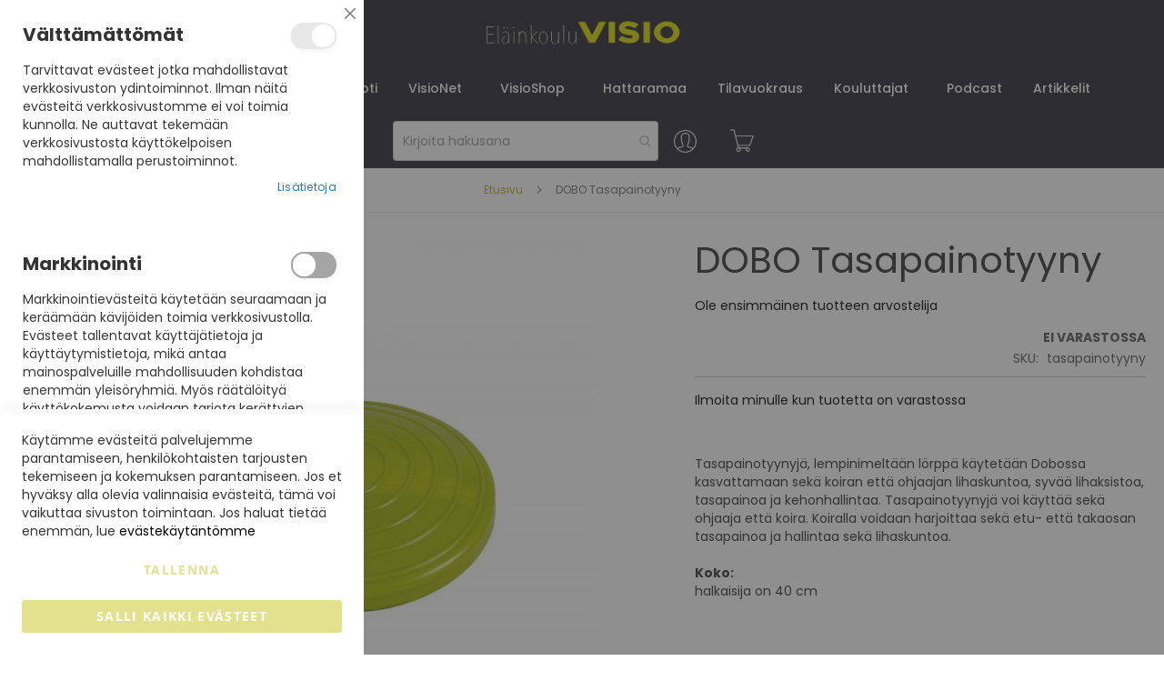

--- FILE ---
content_type: text/html; charset=UTF-8
request_url: https://www.elainkouluvisio.com/tasapainotyyny.html
body_size: 22756
content:
<!doctype html>
<html lang="fi">
    <head prefix="og: http://ogp.me/ns# fb: http://ogp.me/ns/fb# product: http://ogp.me/ns/product#">
        <script>
    var LOCALE = 'fi\u002DFI';
    var BASE_URL = 'https\u003A\u002F\u002Fwww.elainkouluvisio.com\u002F';
    var require = {
        'baseUrl': 'https\u003A\u002F\u002Fwww.elainkouluvisio.com\u002Fstatic\u002Fversion1768983789\u002Ffrontend\u002FJRS\u002Fvisio\u002Ffi_FI'
    };</script>        
<script>    window.dataLayer = window.dataLayer || [];
    function gtag() { dataLayer.push(arguments) }

    window.amConsentManager = window.amConsentManager || {
        consentStates: {
            denied: 'denied',
            granted: 'granted'
        },
        storageName: 'amConsentMode',
        gdprCookie: {
            cookieGroupName: 'amcookie_allowed',
            allCookiesAllowed: '0'
        },
        defaultConsentTypesData: {"ad_storage":{"default":"0","group":"2"},"analytics_storage":{"default":"0","group":"3"},"ad_user_data":{"default":"0","group":"2"},"ad_personalization":{"default":"0","group":"2"}},
        currentStoreId: 1,
        init: function () {
            this.initStorage();
            this.setDefaultConsent();
        },
        initStorage: function () {
            const persistedConsentTypes = this.getPersistedConsentTypeState();

            if (Object.keys(persistedConsentTypes).length !== 0 && !this.shouldResetConsentState(persistedConsentTypes)) {
                return;
            }

            let consentState = {};
            for (const [type, data] of Object.entries(this.defaultConsentTypesData)) {
                consentState[type] = {
                    group: data.group,
                    status: data.default === '1' ? this.consentStates.granted : this.consentStates.denied
                };
            }

            this.resetAllowedCookiesGroups();
            this.persistConsentTypeState(consentState);
        },
        setDefaultConsent: function () {
            gtag('consent', 'default', this.getPersistedConsentTypeStateForGtag());
        },
        updateConsent: function (consent) {
            const storageConsent = this.getPersistedConsentTypeState();
            const consentState = {...storageConsent, ...consent};

            this.persistConsentTypeState(consentState);
            gtag('consent', 'update', this.getPersistedConsentTypeStateForGtag());
        },
        getConsentTypeStateByGroupIds: function (groups) {
            let consentTypeState = {};

            for (const [type, data] of Object.entries(this.defaultConsentTypesData)) {
                consentTypeState[type] = {
                    group: data.group,
                    status: (groups.includes(data.group) || groups.includes(this.gdprCookie.allCookiesAllowed))
                        ? this.consentStates.granted
                        : this.consentStates.denied
                }
            }

            return consentTypeState;
        },
        persistConsentTypeState: function (consentTypeState) {
            let persistedState = this.getPersistedConsentTypeState(false);
            persistedState[this.currentStoreId] = consentTypeState;
            localStorage.setItem(this.storageName, JSON.stringify(persistedState));
        },
        getPersistedConsentTypeState: function (forCurrentStore = true) {
            let persistedStates = JSON.parse(localStorage.getItem(this.storageName)) ?? {};

            if (forCurrentStore) {
                return persistedStates?.[this.currentStoreId] ?? {};
            }

            return persistedStates;
        },
        getPersistedConsentTypeStateForGtag: function () {
            let consentTypeState = {};
            let persistedState = this.getPersistedConsentTypeState();

            for (const [type, data] of Object.entries(persistedState)) {
                consentTypeState[type] = data.status;
            }

            return consentTypeState;
        },
        shouldResetConsentState: function (persistedConsentTypes) {
            if (Object.keys(persistedConsentTypes).length != Object.keys(this.defaultConsentTypesData).length) {
                return true;
            }

            for (const [type, data] of Object.entries(persistedConsentTypes)) {
                if (data.group !== this.defaultConsentTypesData[type].group) {
                    return true;
                }
            }

            return false;
        },
        resetAllowedCookiesGroups: function () {
            document.cookie = this.gdprCookie.cookieGroupName + '=0;max-age=-1;domain=' + location.hostname
        }
    };

    window.amConsentManager.init();
</script>
<meta charset="utf-8"/>
<meta name="title" content="DOBO Tasapainotyyny"/>
<meta name="robots" content="INDEX,FOLLOW"/>
<meta name="viewport" content="width=device-width, initial-scale=1"/>
<meta name="format-detection" content="telephone=no"/>
<title>DOBO Tasapainotyyny</title>
<link  rel="stylesheet" type="text/css"  media="all" href="https://www.elainkouluvisio.com/static/version1768983789/frontend/JRS/visio/fi_FI/mage/calendar.css" />
<link  rel="stylesheet" type="text/css"  media="all" href="https://www.elainkouluvisio.com/static/version1768983789/frontend/JRS/visio/fi_FI/Markup_Shipit/css/agent-search.css" />
<link  rel="stylesheet" type="text/css"  media="all" href="https://www.elainkouluvisio.com/static/version1768983789/frontend/JRS/visio/fi_FI/Paytrail_PaymentService/css/payment-page-bypass.css" />
<link  rel="stylesheet" type="text/css"  media="all" href="https://www.elainkouluvisio.com/static/version1768983789/frontend/JRS/visio/fi_FI/css/styles-m.css" />
<link  rel="stylesheet" type="text/css"  media="all" href="https://www.elainkouluvisio.com/static/version1768983789/frontend/JRS/visio/fi_FI/css/styles.css" />
<link  rel="stylesheet" type="text/css"  media="all" href="https://www.elainkouluvisio.com/static/version1768983789/frontend/JRS/visio/fi_FI/css/font-awesome.min.css" />
<link  rel="stylesheet" type="text/css"  media="all" href="https://www.elainkouluvisio.com/static/version1768983789/frontend/JRS/visio/fi_FI/jquery/uppy/dist/uppy-custom.css" />
<link  rel="stylesheet" type="text/css"  media="all" href="https://www.elainkouluvisio.com/static/version1768983789/frontend/JRS/visio/fi_FI/Amasty_Base/vendor/slick/amslick.min.css" />
<link  rel="stylesheet" type="text/css"  media="all" href="https://www.elainkouluvisio.com/static/version1768983789/frontend/JRS/visio/fi_FI/Amasty_AdvancedReview/vendor/fancybox/jquery.fancybox.min.css" />
<link  rel="stylesheet" type="text/css"  media="all" href="https://www.elainkouluvisio.com/static/version1768983789/frontend/JRS/visio/fi_FI/Mageplaza_Core/css/owl.carousel.css" />
<link  rel="stylesheet" type="text/css"  media="all" href="https://www.elainkouluvisio.com/static/version1768983789/frontend/JRS/visio/fi_FI/Mageplaza_Core/css/owl.theme.css" />
<link  rel="stylesheet" type="text/css"  media="all" href="https://www.elainkouluvisio.com/static/version1768983789/frontend/JRS/visio/fi_FI/Mageplaza_BannerSlider/css/animate.min.css" />
<link  rel="stylesheet" type="text/css"  media="all" href="https://www.elainkouluvisio.com/static/version1768983789/frontend/JRS/visio/fi_FI/mage/gallery/gallery.css" />
<link  rel="stylesheet" type="text/css"  media="all" href="https://www.elainkouluvisio.com/static/version1768983789/frontend/JRS/visio/fi_FI/Webkul_LearningManagementSystem/css/style.css" />
<link  rel="stylesheet" type="text/css"  media="screen and (min-width: 768px)" href="https://www.elainkouluvisio.com/static/version1768983789/frontend/JRS/visio/fi_FI/css/styles-l.css" />
<link  rel="stylesheet" type="text/css"  media="print" href="https://www.elainkouluvisio.com/static/version1768983789/frontend/JRS/visio/fi_FI/css/print.css" />
<link  rel="stylesheet" type="text/css"  media="all" href="https://fonts.googleapis.com/css2?family=Raleway:wght@400;500;600;700&display=swap" />
<link  rel="stylesheet" type="text/css"  media="all" href="https://fonts.googleapis.com/css?family=Poppins:400,500,600,700&display=swap" />
<script  type="text/javascript"  src="https://www.elainkouluvisio.com/static/version1768983789/frontend/JRS/visio/fi_FI/requirejs/require.js"></script>
<script  type="text/javascript"  src="https://www.elainkouluvisio.com/static/version1768983789/frontend/JRS/visio/fi_FI/mage/requirejs/mixins.js"></script>
<script  type="text/javascript"  src="https://www.elainkouluvisio.com/static/version1768983789/frontend/JRS/visio/fi_FI/requirejs-config.js"></script>
<script  type="text/javascript"  src="https://www.elainkouluvisio.com/static/version1768983789/frontend/JRS/visio/fi_FI/js/jrs_custom.js"></script>
<script  type="text/javascript"  src="https://www.elainkouluvisio.com/static/version1768983789/frontend/JRS/visio/fi_FI/Webkul_LearningManagementSystem/js/product/view/details.js"></script>
<script  type="text/javascript"  src="https://www.elainkouluvisio.com/static/version1768983789/frontend/JRS/visio/fi_FI/Webkul_LearningManagementSystem/js/course/courseinfo.js"></script>
<link rel="preload" as="font" crossorigin="anonymous" href="https://www.elainkouluvisio.com/static/version1768983789/frontend/JRS/visio/fi_FI/fonts/opensans/light/opensans-300.woff2" />
<link rel="preload" as="font" crossorigin="anonymous" href="https://www.elainkouluvisio.com/static/version1768983789/frontend/JRS/visio/fi_FI/fonts/opensans/regular/opensans-400.woff2" />
<link rel="preload" as="font" crossorigin="anonymous" href="https://www.elainkouluvisio.com/static/version1768983789/frontend/JRS/visio/fi_FI/fonts/opensans/semibold/opensans-600.woff2" />
<link rel="preload" as="font" crossorigin="anonymous" href="https://www.elainkouluvisio.com/static/version1768983789/frontend/JRS/visio/fi_FI/fonts/opensans/bold/opensans-700.woff2" />
<link rel="preload" as="font" crossorigin="anonymous" href="https://www.elainkouluvisio.com/static/version1768983789/frontend/JRS/visio/fi_FI/fonts/Luma-Icons.woff2" />
<link  rel="canonical" href="https://www.elainkouluvisio.com/tasapainotyyny.html" />
<link  rel="icon" type="image/x-icon" href="https://www.elainkouluvisio.com/media/favicon/stores/1/Favicon_016_VIS21-6780.png" />
<link  rel="shortcut icon" type="image/x-icon" href="https://www.elainkouluvisio.com/media/favicon/stores/1/Favicon_016_VIS21-6780.png" />
<!-- Google Tag Manager -->
<script>(function(w,d,s,l,i){w[l]=w[l]||[];w[l].push({'gtm.start':
new Date().getTime(),event:'gtm.js'});var f=d.getElementsByTagName(s)[0],
j=d.createElement(s),dl=l!='dataLayer'?'&l='+l:'';j.async=true;j.src=
'https://www.googletagmanager.com/gtm.js?id='+i+dl;f.parentNode.insertBefore(j,f);
})(window,document,'script','dataLayer','GTM-T66MQB7');</script>
<!-- End Google Tag Manager -->            <script type="text/x-magento-init">
        {
            "*": {
                "Magento_PageCache/js/form-key-provider": {
                    "isPaginationCacheEnabled":
                        0                }
            }
        }
    </script>

<meta property="og:type" content="product" />
<meta property="og:title"
      content="DOBO&#x20;Tasapainotyyny" />
<meta property="og:image"
      content="https://www.elainkouluvisio.com/media/catalog/product/cache/5ac3491061330feee67587566f0762a1/t/a/tasapainotyyny-vihreadd.jpg" />
<meta property="og:description"
      content="Tasapainotyynyj&amp;auml&#x3B;,&#x20;lempinimelt&amp;auml&#x3B;&amp;auml&#x3B;n&#x20;l&amp;ouml&#x3B;rpp&amp;auml&#x3B;&#x20;k&amp;auml&#x3B;ytet&amp;auml&#x3B;&amp;auml&#x3B;n&#x20;Dobossa&#x20;kasvattamaan&#x20;sek&amp;auml&#x3B;&#x20;koiran&#x20;ett&amp;auml&#x3B;&#x20;ohjaajan&#x20;lihaskuntoa,&#x20;syv&amp;auml&#x3B;&amp;auml&#x3B;&#x20;lihaksistoa,&#x20;tasapainoa&#x20;ja&#x20;kehonhallintaa.&#x20;Tasapainotyynyj&amp;auml&#x3B;&#x20;voi&#x20;k&amp;auml&#x3B;ytt&amp;auml&#x3B;&amp;auml&#x3B;&#x20;sek&amp;auml&#x3B;&#x20;ohjaaja&#x20;ett&amp;auml&#x3B;&#x20;koira.&#x20;Koiralla&#x20;voidaan&#x20;harjoittaa&#x20;sek&amp;auml&#x3B;&#x20;etu-&#x20;ett&amp;auml&#x3B;&#x20;takaosan&#x20;tasapainoa&#x20;ja&#x20;hallintaa&#x20;sek&amp;auml&#x3B;&#x20;lihaskuntoa.&#x20;Koko&#x3A;halkaisija&#x20;on&#x20;40&#x20;cm" />
<meta property="og:url" content="https://www.elainkouluvisio.com/tasapainotyyny.html" />
    <meta property="product:price:amount" content="0"/>
    <meta property="product:price:currency"
      content="EUR"/>
    </head>
    <body data-container="body"
          data-mage-init='{"loaderAjax": {}, "loader": { "icon": "https://www.elainkouluvisio.com/static/version1768983789/frontend/JRS/visio/fi_FI/images/loader-2.gif"}}'
        id="html-body" itemtype="http://schema.org/Product" itemscope="itemscope" class="page-product-configurable catalog-product-view product-tasapainotyyny page-layout-1column">
        

<div class="cookie-status-message" id="cookie-status">
    The store will not work correctly when cookies are disabled.</div>
<script type="text&#x2F;javascript">document.querySelector("#cookie-status").style.display = "none";</script>
<script type="text/x-magento-init">
    {
        "*": {
            "cookieStatus": {}
        }
    }
</script>

<script type="text/x-magento-init">
    {
        "*": {
            "mage/cookies": {
                "expires": null,
                "path": "\u002F",
                "domain": ".www.elainkouluvisio.com",
                "secure": true,
                "lifetime": "3600"
            }
        }
    }
</script>
    <noscript>
        <div class="message global noscript">
            <div class="content">
                <p>
                    <strong>JavaScript seems to be disabled in your browser.</strong>
                    <span>
                        For the best experience on our site, be sure to turn on Javascript in your browser.                    </span>
                </p>
            </div>
        </div>
    </noscript>

<script>
    window.cookiesConfig = window.cookiesConfig || {};
    window.cookiesConfig.secure = true;
</script><script>    require.config({
        map: {
            '*': {
                wysiwygAdapter: 'mage/adminhtml/wysiwyg/tiny_mce/tinymceAdapter'
            }
        }
    });</script>
<script type="text&#x2F;javascript">window.isGdprCookieEnabled = true;

require(['Amasty_GdprFrontendUi/js/modal-show'], function (modalConfigInit) {
    modalConfigInit({"isDeclineEnabled":0,"barLocation":0,"policyText":"K\u00e4yt\u00e4mme ev\u00e4steit\u00e4 palvelujemme parantamiseen, henkil\u00f6kohtaisten tarjousten tekemiseen ja kokemuksen parantamiseen. Jos et hyv\u00e4ksy alla olevia valinnaisia ev\u00e4steit\u00e4, t\u00e4m\u00e4 voi vaikuttaa sivuston toimintaan. Jos haluat tiet\u00e4\u00e4 enemm\u00e4n, lue <a href=\"privacy-policy-cookie-restriction-mode\" title=\"Cookie Policy\" target=\"_blank\">ev\u00e4stek\u00e4yt\u00e4nt\u00f6mme<\/a>","firstShowProcess":"1","cssConfig":{"backgroundColor":null,"policyTextColor":null,"textColor":null,"titleColor":null,"linksColor":null,"acceptBtnColor":"#FFFFFF","acceptBtnColorHover":null,"acceptBtnTextColor":"#C6C51E","acceptBtnTextColorHover":null,"acceptBtnOrder":null,"allowBtnTextColor":"#FFFFFF","allowBtnTextColorHover":null,"allowBtnColor":"#C6C51E","allowBtnColorHover":null,"allowBtnOrder":null,"declineBtnTextColorHover":null,"declineBtnColorHover":null,"declineBtnTextColor":null,"declineBtnColor":null,"declineBtnOrder":null},"isPopup":false,"isModal":true,"className":"modal-popup amgdprcookie-modal-container modal-slide _show","buttons":[{"label":"Tallenna","dataJs":"accept","class":"-allow -save","action":"saveCookie"},{"label":"Salli kaikki ev\u00e4steet","dataJs":"allow","class":"-settings","action":"allowCookies"}],"template":"<div class=\"amgdprcookie-modal-template\">\n    <span tabindex=\"0\" class=\"amgdprcookie-focus-guard\" data-focus-to=\"last\"><\/span>\n    <button id=\"close-modal\" class=\"action-close\" type=\"button\">\n        <span data-bind=\"i18n: 'Close'\"><\/span>\n    <\/button>\n    <form id=\"amgdprcookie-form-sidebar\" class=\"amgdprcookie-settings-form\" data-amcookie-js=\"form-cookie\">\n        <div class=\"amgdprcookie-groups-container\" data-amcookie-js=\"groups\">\n            <% _.each(data.groups.groupData, function(group, index) { %>\n            <div class=\"amgdprcookie-cookie-container -modal\">\n                <div class=\"amgdprcookie-header\">\n                    <h3 class=\"amgdprcookie-caption\"><%= group.name %><\/h3>\n                    <div class=\"amgdprcookie-toggle-cookie\">\n                        <input class=\"amgdprcookie-input <% if(group.isEssential){ %>disabled<% } %>\"\n                               data-bind=\"keyboard: {\n                                   13: () => { $element.checked = !$element.checked },\n                               }\"\n                               type=\"checkbox\"\n                               data-amcookie-js=\"field\"\n                               name=\"groups[]\"\n                               id=\"<%= 'switch-box-' + index %>\"\n                               value=\"<%= group.groupId %>\"\n                               aria-label=\"<%= group.name %>\"\n                        <% if(group.checked){ %>checked<% } %>\n                        <% if(group.isEssential){ %>disabled<% } %> >\n                        <label class=\"amgdprcookie-label\" for=\"<%= 'switch-box-' + index %>\"><\/label>\n                    <\/div>\n                <\/div>\n                <p class=\"amgdprcookie-text\"><%= group.description %><\/p>\n                <a class=\"amgdprcookie-link\"\n                   data-amgdprcookie-js=\"information\"\n                   data-groupId=\"<%= group.groupId %>\"\n                   href=\"#\"\n                   title=\"<%= data.linkName %>\"\n                   aria-label=\"<%= data.linkName %>\"><%= data.linkName %><\/a>\n            <\/div>\n            <% }); %>\n        <\/div>\n        <div class=\"amgdprcookie-policy-container\" data-amcookie-js=\"policy\">\n            <div class=\"amgdprcookie-text-container\">\n                <p class=\"amgdprcookie-policy\"><%= data.policyText %><\/p>\n            <\/div>\n            <div class=\"amgdprcookie-buttons-block\">\n                <% _.each(data.buttons, function(button) { %>\n                <button class=\"amgdprcookie-button <%= button.class %>\"\n                        type=\"button\"\n                        disabled\n                        data-amgdprcookie-js=\"<%= button.dataJs %>\"><%= button.label %><\/button>\n                <% }); %>\n            <\/div>\n        <\/div>\n    <\/form>\n    <span tabindex=\"0\" class=\"amgdprcookie-focus-guard\" data-focus-to=\"first\"><\/span>\n<\/div>\n\n<style>\n    <% if(css.backgroundColor){ %>\n    .amgdprcookie-modal-template {\n        background-color: <%= css.backgroundColor %>;\n    }\n    <% } %>\n    <% if(css.policyTextColor){ %>\n    .amgdprcookie-modal-template .amgdprcookie-policy {\n        color: <%= css.policyTextColor %>;\n    }\n    <% } %>\n    <% if(css.textColor){ %>\n    .amgdprcookie-modal-template .amgdprcookie-text {\n        color: <%= css.textColor %>;\n    }\n    <% } %>\n    <% if(css.titleColor){ %>\n    .amgdprcookie-modal-template .amgdprcookie-header {\n        color: <%= css.titleColor %>;\n    }\n    <% } %>\n    <% if(css.linksColor){ %>\n    .amgdprcookie-modal-template .amgdprcookie-link,\n    .amgdprcookie-modal-template .amgdprcookie-policy a {\n        color: <%= css.linksColor %>;\n    }\n    <% } %>\n    <% if(css.acceptBtnOrder || css.acceptBtnColor || css.acceptBtnTextColor){ %>\n    .amgdprcookie-modal-template .amgdprcookie-button.-save {\n        <% if(css.acceptBtnOrder) { %> order: <%= css.acceptBtnOrder %>; <% } %>\n        <% if(css.acceptBtnColor) { %>\n            background-color: <%= css.acceptBtnColor %>;\n            border-color: <%= css.acceptBtnColor %>;\n        <% } %>\n        <% if(css.acceptBtnTextColor) { %> color: <%= css.acceptBtnTextColor %>; <% } %>\n    }\n    <% } %>\n    <% if(css.acceptBtnColorHover || css.acceptBtnTextColorHover){ %>\n    .amgdprcookie-modal-template .amgdprcookie-button.-save:hover {\n        <% if(css.acceptBtnColorHover) { %>\n            background-color: <%= css.acceptBtnColorHover %>;\n            border-color: <%= css.acceptBtnColorHover %>;\n        <% } %>\n        <% if(css.acceptBtnTextColorHover) { %> color: <%= css.acceptBtnTextColorHover %>; <% } %>\n    }\n    <% } %>\n    <% if(css.allowBtnOrder || css.allowBtnColor || css.allowBtnTextColor){ %>\n    .amgdprcookie-modal-template .amgdprcookie-button.-settings {\n        <% if(css.allowBtnOrder) { %> order: <%= css.allowBtnOrder %>; <% } %>\n        <% if(css.allowBtnColor) { %>\n            background-color: <%= css.allowBtnColor %>;\n            border-color: <%= css.allowBtnColor %>;\n        <% } %>\n        <% if(css.allowBtnTextColor) { %> color: <%= css.allowBtnTextColor %>; <% } %>\n    }\n    <% } %>\n    <% if(css.allowBtnColorHover || css.allowBtnTextColorHover){ %>\n    .amgdprcookie-modal-template .amgdprcookie-button.-settings:hover {\n        <% if(css.allowBtnColorHover) { %>\n            background-color: <%= css.allowBtnColorHover %>;\n            border-color: <%= css.allowBtnColorHover %>;\n        <% } %>\n        <% if(css.allowBtnTextColorHover) { %> color: <%= css.allowBtnTextColorHover %>; <% } %>\n    }\n    <% } %>\n    <% if(css.declineBtnOrder || css.declineBtnColor || css.declineBtnTextColor){ %>\n    .amgdprcookie-modal-template .amgdprcookie-button.-decline {\n        <% if(css.declineBtnOrder) { %> order: <%= css.declineBtnOrder %>; <% } %>\n        <% if(css.declineBtnColor) { %>\n            background-color: <%= css.declineBtnColor %>;\n            border-color: <%= css.declineBtnColor %>;\n        <% } %>\n        <% if(css.declineBtnTextColor) { %> color: <%= css.declineBtnTextColor %>; <% } %>\n    }\n    <% } %>\n    <% if(css.declineBtnColorHover || css.declineBtnTextColorHover){ %>\n    .amgdprcookie-modal-template .amgdprcookie-button.-decline:hover {\n        <% if(css.declineBtnColorHover) { %>\n            background-color: <%= css.declineBtnColorHover %>;\n            border-color: <%= css.declineBtnColorHover %>;\n        <% } %>\n        <% if(css.declineBtnTextColorHover) { %> color: <%= css.declineBtnTextColorHover %>; <% } %>\n    }\n    <% } %>\n<\/style>\n","linkName":"Lis\u00e4tietoja","groups":{"groupData":[{"groupId":"1","isEssential":true,"name":"V\u00e4ltt\u00e4m\u00e4tt\u00f6m\u00e4t","description":"Tarvittavat ev\u00e4steet jotka mahdollistavat verkkosivuston ydintoiminnot. Ilman n\u00e4it\u00e4 ev\u00e4steit\u00e4 verkkosivustomme ei voi toimia kunnolla. Ne auttavat tekem\u00e4\u00e4n verkkosivustosta k\u00e4ytt\u00f6kelpoisen mahdollistamalla perustoiminnot.","checked":true,"cookies":[{"name":"PHPSESSID","description":"To store the logged in user&#039;s username and a 128bit encrypted key.This information is required to allow a user to stay logged in to a web sitewithout needing to submit their username and password for each page visited. Without this cookie, a user is unabled to proceed to areas of the web site that require authenticated access.","lifetime":null,"provider":"Magento","type":"1st Party"},{"name":"private_content_version","description":"Appends a random, unique number and time to pages with customer content to prevent them from being cached on the server.","lifetime":null,"provider":"Magento","type":"1st Party"},{"name":"persistent_shopping_cart","description":"Stores the key (ID) of persistent cart to make it possible to restore the cart for an anonymous shopper.","lifetime":null,"provider":"Magento","type":"1st Party"},{"name":"form_key","description":"A security measure that appends a random string to all form submissions to protect the data from Cross-Site Request Forgery (CSRF).","lifetime":null,"provider":"Magento","type":"1st Party"},{"name":"store","description":"Tracks the specific store view \/ locale selected by the shopper.","lifetime":null,"provider":"Magento","type":"1st Party"},{"name":"login_redirect","description":"Preserves the destination page the customer was navigating to before being directed to log in.","lifetime":null,"provider":"Magento","type":"1st Party"},{"name":"mage-messages","description":"Tracks error messages and other notifications that are shown to the user, such as the cookie consent message, and various error messages, The message is deleted from the cookie after it is shown to the shopper.","lifetime":null,"provider":"Magento","type":"1st Party"},{"name":"mage-cache-storage","description":"Local storage of visitor-specific content that enables e-commerce functions.","lifetime":null,"provider":"Magento","type":"1st Party"},{"name":"mage-cache-storage-section-invalidation","description":"Forces local storage of specific content sections that should be invalidated.","lifetime":null,"provider":"Magento","type":"1st Party"},{"name":"mage-cache-sessid","description":"The value of this cookie triggers the cleanup of local cache storage.","lifetime":null,"provider":"Magento","type":"1st Party"},{"name":"product_data_storage","description":"Stores configuration for product data related to Recently Viewed \/ Compared Products.","lifetime":null,"provider":"Magento","type":"1st Party"},{"name":"user_allowed_save_cookie","description":"Indicates if the shopper allows cookies to be saved.","lifetime":null,"provider":"Magento","type":"1st Party"},{"name":"mage-translation-storage","description":"Stores translated content when requested by the shopper.","lifetime":null,"provider":"Magento","type":"1st Party"},{"name":"mage-translation-file-version","description":"Stores the file version of translated content.","lifetime":null,"provider":"Magento","type":"1st Party"},{"name":"section_data_ids","description":"Stores customer-specific information related to shopper-initiated actions such as display wish list, checkout information, etc.","lifetime":null,"provider":"Magento","type":"1st Party"}]},{"groupId":"2","isEssential":false,"name":"Markkinointi","description":"Markkinointiev\u00e4steit\u00e4 k\u00e4ytet\u00e4\u00e4n seuraamaan ja ker\u00e4\u00e4m\u00e4\u00e4n k\u00e4vij\u00f6iden toimia verkkosivustolla. Ev\u00e4steet tallentavat k\u00e4ytt\u00e4j\u00e4tietoja ja k\u00e4ytt\u00e4ytymistietoja, mik\u00e4 antaa mainospalveluille mahdollisuuden kohdistaa enemm\u00e4n yleis\u00f6ryhmi\u00e4. My\u00f6s r\u00e4\u00e4t\u00e4l\u00f6ity\u00e4 k\u00e4ytt\u00f6kokemusta voidaan tarjota ker\u00e4ttyjen tietojen perusteella.","checked":false,"cookies":[{"name":"recently_viewed_product","description":"Stores product IDs of recently viewed products for easy navigation.","lifetime":null,"provider":"Magento","type":"1st Party"},{"name":"recently_viewed_product_previous","description":"Stores product IDs of recently previously viewed products for easy navigation.","lifetime":null,"provider":"Magento","type":"1st Party"},{"name":"recently_compared_product","description":"Stores product IDs of recently compared products.","lifetime":null,"provider":"Magento","type":"1st Party"},{"name":"recently_compared_product_previous","description":"Stores product IDs of previously compared products for easy navigation.","lifetime":null,"provider":"Magento","type":"1st Party"}]},{"groupId":"3","isEssential":false,"name":"Google Analytics","description":"Ev\u00e4steet tietojen ker\u00e4\u00e4miseksi ja verkkosivustojen k\u00e4ytt\u00f6tilastojen raportoimiseksi tunnistamatta henkil\u00f6kohtaisia k\u00e4vij\u00e4\u00e4 Googlelle.","checked":false,"cookies":[{"name":"_ga","description":"Used to distinguish users.","lifetime":null,"provider":"Google Analytics","type":"3rd Party"},{"name":"_gid","description":"Used to distinguish users.","lifetime":null,"provider":"Google Analytics","type":"3rd Party"},{"name":"_gat","description":"Used to throttle request rate.","lifetime":null,"provider":"Google Analytics","type":"3rd Party"}]}],"lastUpdate":1634826320}});
});</script>    <script type="text/x-magento-init">
        {
            "*": {
                "Magento_Ui/js/core/app": {"components":{"gdpr-cookie-modal":{"cookieText":"K\u00e4yt\u00e4mme ev\u00e4steit\u00e4 palvelujemme parantamiseen, henkil\u00f6kohtaisten tarjousten tekemiseen ja kokemuksen parantamiseen. Jos et hyv\u00e4ksy alla olevia valinnaisia ev\u00e4steit\u00e4, t\u00e4m\u00e4 voi vaikuttaa sivuston toimintaan. Jos haluat tiet\u00e4\u00e4 enemm\u00e4n, lue <a href=\"privacy-policy-cookie-restriction-mode\" title=\"Cookie Policy\" target=\"_blank\">ev\u00e4stek\u00e4yt\u00e4nt\u00f6mme<\/a>","firstShowProcess":"1","acceptBtnText":"Tallenna","declineBtnText":null,"settingsBtnText":"Salli kaikki ev\u00e4steet","isDeclineEnabled":0,"component":"Amasty_GdprFrontendUi\/js\/modal","children":{"gdpr-cookie-settings-modal":{"component":"Amasty_GdprFrontendUi\/js\/modal\/cookie-settings"}}}}}            }
        }
    </script>
    <!-- ko scope: 'gdpr-cookie-modal' -->
        <!--ko template: getTemplate()--><!-- /ko -->
    <!-- /ko -->
    <style>
        .amgdprjs-bar-template {
            z-index: 999;
                    bottom: 0;
                }
    </style>


    <script type="text/x-magento-init">
        {
            "*": {
                "Amasty_InvisibleCaptcha/js/action/am-recaptcha-configure": {
                    "formsToProtect": "form\u005Baction\u002A\u003D\u0022customer\u002Faccount\u002Fcreatepost\u0022\u005D,form\u005Baction\u002A\u003D\u0022customer\u002Faccount\u002Fcreatepost\u0022\u005D,form\u005Baction\u002A\u003D\u0022customer\u002Faccount\u002FloginPost\u0022\u005D,form\u005Baction\u002A\u003D\u0022newsletter\u002Fsubscriber\u002Fnew\u0022\u005D,form\u005Baction\u002A\u003D\u0022contact\u002Findex\u002Fpost\u0022\u005D",
                    "isEnabledOnPayments": "",
                    "checkoutRecaptchaValidateUrl": "https://www.elainkouluvisio.com/amcapthca/checkout/validate/",
                    "invisibleCaptchaCustomForm": "-1",
                    "recaptchaConfig": {
                        "lang": "hl\u003Dfi",
                        "theme": "light",
                        "badge": "bottomright",
                        "sitekey": "6LfLOlYUAAAAAPyXKbG4b_ZXZZ7wLhGbLZnwwV9Z",
                        "size": "invisible",
                        "isInvisible": true,
                        "recaptchaVersion": 1                    },
                    "reCaptchaErrorMessage": "Prove you are not a robot"
                 }
            }
        }
    </script>

            <script>
            // Fix to prevent 'no reCaptcha Token' error while slow site loading.
            // Submit button should catch am-captcha.js initialization8 first
            (function () {
                if (document.readyState === 'loading') {
                    document.addEventListener('DOMContentLoaded', onReadyStateListener);
                } else {
                    onReadyState();
                }

                function onReadyStateListener() {
                    onReadyState();
                }

                function onReadyState (formsOnPage) {
                    if (typeof formsOnPage === 'undefined') {
                        let formsToProtect = "form\u005Baction\u002A\u003D\u0022customer\u002Faccount\u002Fcreatepost\u0022\u005D,form\u005Baction\u002A\u003D\u0022customer\u002Faccount\u002Fcreatepost\u0022\u005D,form\u005Baction\u002A\u003D\u0022customer\u002Faccount\u002FloginPost\u0022\u005D,form\u005Baction\u002A\u003D\u0022newsletter\u002Fsubscriber\u002Fnew\u0022\u005D,form\u005Baction\u002A\u003D\u0022contact\u002Findex\u002Fpost\u0022\u005D";
                        let forms = formsToProtect.split(',');

                        formsOnPage = [];
                        forms.forEach(form => {
                            let existingForm = form ? document.querySelectorAll(form) : [];

                            if (existingForm.length) {
                                formsOnPage.push(existingForm);
                            }
                        })
                    }

                    formsOnPage.forEach(form => {
                        let submit = form[0].querySelector('[type="submit"]');
                        if (submit) {
                            let isAlreadyDisabled = submit.getAttribute('disabled');

                            if (!isAlreadyDisabled) {
                                submit.setAttribute('disabled', true);
                                submit.setAttribute('am-captcha-protect', true);
                            }
                        }
                    })
                }

                                window.addEventListener('amform-elements-rendered', function (event) {
                    onReadyState([event.detail.form]);
                });
                window.addEventListener('am-recaptcha-submit-event', function (event) {
                    onReadyState([event.detail.form]);
                });
                            })();
        </script>
    <div class="page-wrapper"><header class="page-header"><div class="header content"><span data-action="toggle-nav" class="action nav-toggle"><span>Toggle Nav</span></span>
<a
    class="logo"
    href="https://www.elainkouluvisio.com/"
    title="Tervetuloa&#x20;sivuillemme&#x21;&#x20;"
    aria-label="store logo">
    <img src="https://www.elainkouluvisio.com/media/logo/stores/1/logo_harmaa_.jpg"
         title="Tervetuloa&#x20;sivuillemme&#x21;&#x20;"
         alt="Tervetuloa&#x20;sivuillemme&#x21;&#x20;"
            width="170"                />
</a>


<div class="header_center">    <div class="sections nav-sections">
                <div class="section-items nav-sections-items"
             data-mage-init='{"tabs":{"openedState":"active"}}'>
                                            <div class="section-item-title nav-sections-item-title"
                     data-role="collapsible">
                    <a class="nav-sections-item-switch"
                       data-toggle="switch" href="#store.menu">
                        Kategoriat                    </a>
                </div>
                <div class="section-item-content nav-sections-item-content"
                     id="store.menu"
                     data-role="content">
                    
<nav class="navigation" data-action="navigation">
    <ul data-mage-init='{"menu":{"responsive":true, "expanded":true, "position":{"my":"left top","at":"left bottom"}}}'>
        <li  class="level0 nav-1 category-item first level-top parent"><a href="https://www.elainkouluvisio.com/koulutukset.html"  class="level-top" ><span>Koulutukset</span></a><ul class="level0 submenu"><li  class="level1 nav-1-1 category-item first parent"><a href="https://www.elainkouluvisio.com/koulutukset/pennut-ja-teinit.html" ><span>Pennut &amp; Teinit</span></a><ul class="level1 submenu"><li  class="level2 nav-1-1-1 category-item first"><a href="https://www.elainkouluvisio.com/koulutukset/pennut-ja-teinit/pennut-sosiaalistaminen.html" ><span>Sosiaalistaminen</span></a></li><li  class="level2 nav-1-1-2 category-item"><a href="https://www.elainkouluvisio.com/koulutukset/pennut-ja-teinit/peruskoulutus-pennut-teinit.html" ><span>Peruskoulutus</span></a></li><li  class="level2 nav-1-1-3 category-item"><a href="https://www.elainkouluvisio.com/koulutukset/pennut-ja-teinit/harrastuslajien-eskarit.html" ><span>Harrastuslajien eskarit</span></a></li><li  class="level2 nav-1-1-4 category-item last"><a href="https://www.elainkouluvisio.com/koulutukset/pennut-ja-teinit/viikkoryhmat.html" ><span>Viikkoryhmät</span></a></li></ul></li><li  class="level1 nav-1-2 category-item"><a href="https://www.elainkouluvisio.com/koulutukset/arkitaidot.html" ><span>Arkitaidot</span></a></li><li  class="level1 nav-1-3 category-item parent"><a href="https://www.elainkouluvisio.com/koulutukset/harrastuslajit.html" ><span>Harrastuslajit</span></a><ul class="level1 submenu"><li  class="level2 nav-1-3-1 category-item first"><a href="https://www.elainkouluvisio.com/koulutukset/harrastuslajit/agility.html" ><span>Agility</span></a></li><li  class="level2 nav-1-3-2 category-item"><a href="https://www.elainkouluvisio.com/koulutukset/harrastuslajit/hoopers.html" ><span>Hoopers</span></a></li><li  class="level2 nav-1-3-3 category-item"><a href="https://www.elainkouluvisio.com/koulutukset/harrastuslajit/henkiloetsinta-joka-koiralle.html" ><span>Henkilöetsintä Joka Koiralle</span></a></li><li  class="level2 nav-1-3-4 category-item"><a href="https://www.elainkouluvisio.com/koulutukset/harrastuslajit/nosework.html" ><span>Nosework</span></a></li><li  class="level2 nav-1-3-5 category-item"><a href="https://www.elainkouluvisio.com/koulutukset/harrastuslajit/rally-toko.html" ><span>Rally-toko</span></a></li><li  class="level2 nav-1-3-6 category-item"><a href="https://www.elainkouluvisio.com/koulutukset/harrastuslajit/toko.html" ><span>Toko</span></a></li><li  class="level2 nav-1-3-7 category-item"><a href="https://www.elainkouluvisio.com/koulutukset/harrastuslajit/maastolajit.html" ><span>Palvelus- ja pelastuskoirat</span></a></li><li  class="level2 nav-1-3-8 category-item"><a href="https://www.elainkouluvisio.com/koulutukset/harrastuslajit/nayttelyt.html" ><span>Näyttelyt</span></a></li><li  class="level2 nav-1-3-9 category-item last"><a href="https://www.elainkouluvisio.com/koulutukset/harrastuslajit/elainnayttelija.html" ><span>Eläinnäyttelijäkoulu</span></a></li></ul></li><li  class="level1 nav-1-4 category-item"><a href="https://www.elainkouluvisio.com/koulutukset/reaktiiviset-koirat.html" ><span>Reaktiiviset koirat</span></a></li><li  class="level1 nav-1-5 category-item"><a href="https://www.elainkouluvisio.com/koulutukset/kaytoshaasteet.html" ><span>Käytöshaasteet</span></a></li><li  class="level1 nav-1-6 category-item"><a href="https://www.elainkouluvisio.com/koulutukset/korvaustunnit.html" ><span>Korvaustunnit</span></a></li><li  class="level1 nav-1-7 category-item"><a href="https://www.elainkouluvisio.com/koulutukset/liikuntaetukayttokohteet.html" ><span>Liikuntaetukäyttökohteet</span></a></li><li  class="level1 nav-1-8 category-item last"><a href="https://www.elainkouluvisio.com/koulutukset/lahjakortit.html" ><span>Lahjakortit</span></a></li></ul></li><li  class="level0 nav-2 category-item level-top parent"><a href="https://www.elainkouluvisio.com/visioakatemia.html"  class="level-top" ><span>VisioAkatemia</span></a><ul class="level0 submenu"><li  class="level1 nav-2-1 category-item first"><a href="https://www.elainkouluvisio.com/visioakatemia/elaintenkouluttamisenperusteet.html" ><span>Eläinten kouluttamisen perusteet</span></a></li><li  class="level1 nav-2-2 category-item"><a href="https://www.elainkouluvisio.com/visioakatemia/koiran-kokonaisvaltainen-hyvinvointi.html" ><span>Koiran kokonaisvaltainen hyvinvointi</span></a></li><li  class="level1 nav-2-3 category-item"><a href="https://www.elainkouluvisio.com/visioakatemia/reaktiiviset-koirat.html" ><span>Reaktiiviset koirat</span></a></li><li  class="level1 nav-2-4 category-item last"><a href="https://www.elainkouluvisio.com/visioakatemia/anne-myller-kivun-tunnistaminen-ja-hoito.html" ><span>Anne Myller: Kivun tunnistaminen ja hoito</span></a></li></ul></li><li  class="level0 nav-3 category-item level-top"><a href="https://www.elainkouluvisio.com/lomakoti.html"  class="level-top" ><span>Lomakoti</span></a></li><li  class="level0 nav-4 category-item level-top parent"><a href="https://www.elainkouluvisio.com/visionet.html"  class="level-top" ><span>VisioNet</span></a><ul class="level0 submenu"><li  class="level1 nav-4-1 category-item first last"><a href="https://www.elainkouluvisio.com/visionet/luotettava-luoksetulo.html" ><span>Luotettava luoksetulo</span></a></li></ul></li><li  class="level0 nav-5 category-item level-top parent"><a href="https://www.elainkouluvisio.com/visioshop.html"  class="level-top" ><span>VisioShop</span></a><ul class="level0 submenu"><li  class="level1 nav-5-1 category-item first parent"><a href="https://www.elainkouluvisio.com/visioshop/makupalat-ja-treeninamit.html" ><span>Makupalat ja treeninamit</span></a><ul class="level1 submenu"><li  class="level2 nav-5-1-1 category-item first parent"><a href="https://www.elainkouluvisio.com/visioshop/makupalat-ja-treeninamit/koulutusnamit.html" ><span>Koulutusnamit</span></a><ul class="level2 submenu"><li  class="level3 nav-5-1-1-1 category-item first last"><a href="https://www.elainkouluvisio.com/visioshop/makupalat-ja-treeninamit/koulutusnamit/treat-train-laitteeseen-sopivat.html" ><span>Treat&amp;Train -laitteeseen</span></a></li></ul></li><li  class="level2 nav-5-1-2 category-item"><a href="https://www.elainkouluvisio.com/visioshop/makupalat-ja-treeninamit/ohitusnamit.html" ><span>Ohitus- ja luoksetuloherkut</span></a></li><li  class="level2 nav-5-1-3 category-item"><a href="https://www.elainkouluvisio.com/visioshop/makupalat-ja-treeninamit/makupalat.html" ><span>Makupalat</span></a></li><li  class="level2 nav-5-1-4 category-item"><a href="https://www.elainkouluvisio.com/visioshop/makupalat-ja-treeninamit/nuoltavat-herkut.html" ><span>Nuoltavat herkut</span></a></li><li  class="level2 nav-5-1-5 category-item parent"><a href="https://www.elainkouluvisio.com/visioshop/makupalat-ja-treeninamit/makkarat.html" ><span>Makkarat</span></a><ul class="level2 submenu"><li  class="level3 nav-5-1-5-1 category-item first"><a href="https://www.elainkouluvisio.com/visioshop/makupalat-ja-treeninamit/makkarat/pilkottavat.html" ><span>Pilkottavat</span></a></li><li  class="level3 nav-5-1-5-2 category-item last"><a href="https://www.elainkouluvisio.com/visioshop/makupalat-ja-treeninamit/makkarat/pehmeat.html" ><span>Pehmeät</span></a></li></ul></li><li  class="level2 nav-5-1-6 category-item last parent"><a href="https://www.elainkouluvisio.com/visioshop/makupalat-ja-treeninamit/allergisille.html" ><span>Allergisille</span></a><ul class="level2 submenu"><li  class="level3 nav-5-1-6-1 category-item first"><a href="https://www.elainkouluvisio.com/visioshop/makupalat-ja-treeninamit/allergisille/hevonen.html" ><span>Hevonen</span></a></li><li  class="level3 nav-5-1-6-2 category-item"><a href="https://www.elainkouluvisio.com/visioshop/makupalat-ja-treeninamit/allergisille/lammas.html" ><span>Lammas</span></a></li><li  class="level3 nav-5-1-6-3 category-item"><a href="https://www.elainkouluvisio.com/visioshop/makupalat-ja-treeninamit/allergisille/hanhi.html" ><span>Hanhi</span></a></li><li  class="level3 nav-5-1-6-4 category-item"><a href="https://www.elainkouluvisio.com/visioshop/makupalat-ja-treeninamit/allergisille/kani.html" ><span>Kani</span></a></li><li  class="level3 nav-5-1-6-5 category-item"><a href="https://www.elainkouluvisio.com/visioshop/makupalat-ja-treeninamit/allergisille/peura.html" ><span>Peura</span></a></li><li  class="level3 nav-5-1-6-6 category-item"><a href="https://www.elainkouluvisio.com/visioshop/makupalat-ja-treeninamit/allergisille/puhveli.html" ><span>Puhveli</span></a></li><li  class="level3 nav-5-1-6-7 category-item"><a href="https://www.elainkouluvisio.com/visioshop/makupalat-ja-treeninamit/allergisille/riista.html" ><span>Riista</span></a></li><li  class="level3 nav-5-1-6-8 category-item"><a href="https://www.elainkouluvisio.com/visioshop/makupalat-ja-treeninamit/allergisille/hyonteiset.html" ><span>Hyönteiset</span></a></li><li  class="level3 nav-5-1-6-9 category-item"><a href="https://www.elainkouluvisio.com/visioshop/makupalat-ja-treeninamit/allergisille/kana.html" ><span>Kana</span></a></li><li  class="level3 nav-5-1-6-10 category-item"><a href="https://www.elainkouluvisio.com/visioshop/makupalat-ja-treeninamit/allergisille/ankka.html" ><span>Ankka</span></a></li><li  class="level3 nav-5-1-6-11 category-item"><a href="https://www.elainkouluvisio.com/visioshop/makupalat-ja-treeninamit/allergisille/lohi.html" ><span>Lohi</span></a></li><li  class="level3 nav-5-1-6-12 category-item"><a href="https://www.elainkouluvisio.com/visioshop/makupalat-ja-treeninamit/allergisille/nauta.html" ><span>Nauta</span></a></li><li  class="level3 nav-5-1-6-13 category-item"><a href="https://www.elainkouluvisio.com/visioshop/makupalat-ja-treeninamit/allergisille/kalkkuna.html" ><span>Kalkkuna</span></a></li><li  class="level3 nav-5-1-6-14 category-item"><a href="https://www.elainkouluvisio.com/visioshop/makupalat-ja-treeninamit/allergisille/lehmanmaito.html" ><span>Lehmänmaito</span></a></li><li  class="level3 nav-5-1-6-15 category-item"><a href="https://www.elainkouluvisio.com/visioshop/makupalat-ja-treeninamit/allergisille/villisika.html" ><span>Villisika</span></a></li><li  class="level3 nav-5-1-6-16 category-item"><a href="https://www.elainkouluvisio.com/visioshop/makupalat-ja-treeninamit/allergisille/possu.html" ><span>Possu</span></a></li><li  class="level3 nav-5-1-6-17 category-item"><a href="https://www.elainkouluvisio.com/visioshop/makupalat-ja-treeninamit/allergisille/kala.html" ><span>Kala</span></a></li><li  class="level3 nav-5-1-6-18 category-item last"><a href="https://www.elainkouluvisio.com/visioshop/makupalat-ja-treeninamit/allergisille/vuohi.html" ><span>Vuohi</span></a></li></ul></li></ul></li><li  class="level1 nav-5-2 category-item parent"><a href="https://www.elainkouluvisio.com/visioshop/puruluut-ja-puruherkut.html" ><span>Puruluut ja puruherkut</span></a><ul class="level1 submenu"><li  class="level2 nav-5-2-1 category-item first"><a href="https://www.elainkouluvisio.com/visioshop/puruluut-ja-puruherkut/ankka.html" ><span>Ankka</span></a></li><li  class="level2 nav-5-2-2 category-item"><a href="https://www.elainkouluvisio.com/visioshop/puruluut-ja-puruherkut/hanhi.html" ><span>Hanhi</span></a></li><li  class="level2 nav-5-2-3 category-item"><a href="https://www.elainkouluvisio.com/visioshop/puruluut-ja-puruherkut/hevonen.html" ><span>Hevonen</span></a></li><li  class="level2 nav-5-2-4 category-item"><a href="https://www.elainkouluvisio.com/visioshop/puruluut-ja-puruherkut/hirvi.html" ><span>Hirvi</span></a></li><li  class="level2 nav-5-2-5 category-item"><a href="https://www.elainkouluvisio.com/visioshop/puruluut-ja-puruherkut/janis.html" ><span>Jänis</span></a></li><li  class="level2 nav-5-2-6 category-item"><a href="https://www.elainkouluvisio.com/visioshop/puruluut-ja-puruherkut/lammas.html" ><span>Lammas</span></a></li><li  class="level2 nav-5-2-7 category-item"><a href="https://www.elainkouluvisio.com/visioshop/puruluut-ja-puruherkut/nauta.html" ><span>Nauta</span></a></li><li  class="level2 nav-5-2-8 category-item"><a href="https://www.elainkouluvisio.com/visioshop/puruluut-ja-puruherkut/peura.html" ><span>Peura</span></a></li><li  class="level2 nav-5-2-9 category-item"><a href="https://www.elainkouluvisio.com/visioshop/puruluut-ja-puruherkut/possu.html" ><span>Possu</span></a></li><li  class="level2 nav-5-2-10 category-item"><a href="https://www.elainkouluvisio.com/visioshop/puruluut-ja-puruherkut/strutsi.html" ><span>Strutsi</span></a></li><li  class="level2 nav-5-2-11 category-item"><a href="https://www.elainkouluvisio.com/visioshop/puruluut-ja-puruherkut/taytepuruluut.html" ><span>Täytepuruluut</span></a></li><li  class="level2 nav-5-2-12 category-item"><a href="https://www.elainkouluvisio.com/visioshop/puruluut-ja-puruherkut/kala.html" ><span>Kala</span></a></li><li  class="level2 nav-5-2-13 category-item"><a href="https://www.elainkouluvisio.com/visioshop/puruluut-ja-puruherkut/puhveli.html" ><span>Puhveli</span></a></li><li  class="level2 nav-5-2-14 category-item"><a href="https://www.elainkouluvisio.com/visioshop/puruluut-ja-puruherkut/lehmanmaito.html" ><span>Lehmänmaito</span></a></li><li  class="level2 nav-5-2-15 category-item"><a href="https://www.elainkouluvisio.com/visioshop/puruluut-ja-puruherkut/kalkkuna.html" ><span>Kalkkuna</span></a></li><li  class="level2 nav-5-2-16 category-item last"><a href="https://www.elainkouluvisio.com/visioshop/puruluut-ja-puruherkut/poro.html" ><span>Poro</span></a></li></ul></li><li  class="level1 nav-5-3 category-item parent"><a href="https://www.elainkouluvisio.com/visioshop/koulutustarvikkeet.html" ><span>Koulutustarvikkeet</span></a><ul class="level1 submenu"><li  class="level2 nav-5-3-1 category-item first"><a href="https://www.elainkouluvisio.com/visioshop/koulutustarvikkeet/treenivaatteet.html" ><span>Treenivaatteet ja namitaskut</span></a></li><li  class="level2 nav-5-3-2 category-item"><a href="https://www.elainkouluvisio.com/visioshop/koulutustarvikkeet/palkkaus-ja-tauot.html" ><span>Palkkaus ja tauot</span></a></li><li  class="level2 nav-5-3-3 category-item"><a href="https://www.elainkouluvisio.com/visioshop/koulutustarvikkeet/naksuttimet.html" ><span>Naksuttimet</span></a></li><li  class="level2 nav-5-3-4 category-item"><a href="https://www.elainkouluvisio.com/visioshop/koulutustarvikkeet/kohdetyokalut.html" ><span>Kohdetyökalut</span></a></li><li  class="level2 nav-5-3-5 category-item"><a href="https://www.elainkouluvisio.com/visioshop/koulutustarvikkeet/jumppavalineet.html" ><span>Jumppavälineet</span></a></li><li  class="level2 nav-5-3-6 category-item"><a href="https://www.elainkouluvisio.com/visioshop/koulutustarvikkeet/koulutuslaitteet.html" ><span>Koulutuslaitteet</span></a></li><li  class="level2 nav-5-3-7 category-item"><a href="https://www.elainkouluvisio.com/visioshop/koulutustarvikkeet/pillit.html" ><span>Pillit</span></a></li><li  class="level2 nav-5-3-8 category-item"><a href="https://www.elainkouluvisio.com/visioshop/koulutustarvikkeet/dummyt.html" ><span>Dummyt</span></a></li><li  class="level2 nav-5-3-9 category-item"><a href="https://www.elainkouluvisio.com/visioshop/koulutustarvikkeet/liinat.html" ><span>Liinat</span></a></li><li  class="level2 nav-5-3-10 category-item"><a href="https://www.elainkouluvisio.com/visioshop/koulutustarvikkeet/noutokapulat.html" ><span>Noutokapulat</span></a></li><li  class="level2 nav-5-3-11 category-item"><a href="https://www.elainkouluvisio.com/visioshop/koulutustarvikkeet/agility.html" ><span>Agility</span></a></li><li  class="level2 nav-5-3-12 category-item"><a href="https://www.elainkouluvisio.com/visioshop/koulutustarvikkeet/haku.html" ><span>Haku</span></a></li><li  class="level2 nav-5-3-13 category-item"><a href="https://www.elainkouluvisio.com/visioshop/koulutustarvikkeet/jaljestys.html" ><span>Jäljestys</span></a></li><li  class="level2 nav-5-3-14 category-item"><a href="https://www.elainkouluvisio.com/visioshop/koulutustarvikkeet/nosework.html" ><span>Nosework</span></a></li><li  class="level2 nav-5-3-15 category-item"><a href="https://www.elainkouluvisio.com/visioshop/koulutustarvikkeet/rally-toko.html" ><span>Rally-toko</span></a></li><li  class="level2 nav-5-3-16 category-item"><a href="https://www.elainkouluvisio.com/visioshop/koulutustarvikkeet/suojelu.html" ><span>Suojelu</span></a></li><li  class="level2 nav-5-3-17 category-item"><a href="https://www.elainkouluvisio.com/visioshop/koulutustarvikkeet/toko.html" ><span>Toko</span></a></li><li  class="level2 nav-5-3-18 category-item"><a href="https://www.elainkouluvisio.com/visioshop/koulutustarvikkeet/nayttelyt.html" ><span>Näyttelyt</span></a></li><li  class="level2 nav-5-3-19 category-item"><a href="https://www.elainkouluvisio.com/visioshop/koulutustarvikkeet/vepe.html" ><span>Vepe</span></a></li><li  class="level2 nav-5-3-20 category-item last"><a href="https://www.elainkouluvisio.com/visioshop/koulutustarvikkeet/koe-ja-kilpailukirjat.html" ><span>Koe- ja kilpailukirjat &amp; treenipäiväkirjat</span></a></li></ul></li><li  class="level1 nav-5-4 category-item parent"><a href="https://www.elainkouluvisio.com/visioshop/lelut.html" ><span>Lelut</span></a><ul class="level1 submenu"><li  class="level2 nav-5-4-1 category-item first"><a href="https://www.elainkouluvisio.com/visioshop/lelut/pehmolelut.html" ><span>Pehmolelut</span></a></li><li  class="level2 nav-5-4-2 category-item"><a href="https://www.elainkouluvisio.com/visioshop/lelut/vetolelut.html" ><span>Vetolelut</span></a></li><li  class="level2 nav-5-4-3 category-item"><a href="https://www.elainkouluvisio.com/visioshop/lelut/kelluvat-lelut.html" ><span>Kelluvat lelut</span></a></li><li  class="level2 nav-5-4-4 category-item"><a href="https://www.elainkouluvisio.com/visioshop/lelut/namitreenilelut.html" ><span>Namitreenilelut</span></a></li><li  class="level2 nav-5-4-5 category-item"><a href="https://www.elainkouluvisio.com/visioshop/lelut/patukat-ja-purutyynyt.html" ><span>Patukat ja purutyynyt</span></a></li><li  class="level2 nav-5-4-6 category-item"><a href="https://www.elainkouluvisio.com/visioshop/lelut/narupallot.html" ><span>Pallot ja narupallot</span></a></li><li  class="level2 nav-5-4-7 category-item"><a href="https://www.elainkouluvisio.com/visioshop/lelut/lateksilelut.html" ><span>Lateksilelut</span></a></li><li  class="level2 nav-5-4-8 category-item last"><a href="https://www.elainkouluvisio.com/visioshop/lelut/frisbeet.html" ><span>Frisbeet</span></a></li></ul></li><li  class="level1 nav-5-5 category-item parent"><a href="https://www.elainkouluvisio.com/visioshop/aktivointipelit.html" ><span>Aktivointi</span></a><ul class="level1 submenu"><li  class="level2 nav-5-5-1 category-item first"><a href="https://www.elainkouluvisio.com/visioshop/aktivointipelit/aktivointipallot.html" ><span>Aktivointilelut</span></a></li><li  class="level2 nav-5-5-2 category-item"><a href="https://www.elainkouluvisio.com/visioshop/aktivointipelit/aktivointipelit.html" ><span>Aktivointipelit</span></a></li><li  class="level2 nav-5-5-3 category-item"><a href="https://www.elainkouluvisio.com/visioshop/aktivointipelit/ruoka.html" ><span>Ruokailu</span></a></li><li  class="level2 nav-5-5-4 category-item last"><a href="https://www.elainkouluvisio.com/visioshop/aktivointipelit/nuolumatot.html" ><span>Nuolumatot</span></a></li></ul></li><li  class="level1 nav-5-6 category-item parent"><a href="https://www.elainkouluvisio.com/visioshop/kirjat-ja-dvd-t.html" ><span>Kirjat ja DVD:t</span></a><ul class="level1 submenu"><li  class="level2 nav-5-6-1 category-item first"><a href="https://www.elainkouluvisio.com/visioshop/kirjat-ja-dvd-t/koirat.html" ><span>Koirat</span></a></li><li  class="level2 nav-5-6-2 category-item"><a href="https://www.elainkouluvisio.com/visioshop/kirjat-ja-dvd-t/hevoset.html" ><span>Hevoset</span></a></li><li  class="level2 nav-5-6-3 category-item"><a href="https://www.elainkouluvisio.com/visioshop/kirjat-ja-dvd-t/muut.html" ><span>Muut </span></a></li><li  class="level2 nav-5-6-4 category-item"><a href="https://www.elainkouluvisio.com/visioshop/kirjat-ja-dvd-t/suomenkieliset.html" ><span>Suomenkieliset</span></a></li><li  class="level2 nav-5-6-5 category-item"><a href="https://www.elainkouluvisio.com/visioshop/kirjat-ja-dvd-t/englanninkieliset.html" ><span>Englanninkieliset</span></a></li><li  class="level2 nav-5-6-6 category-item last"><a href="https://www.elainkouluvisio.com/visioshop/kirjat-ja-dvd-t/dvd-cd.html" ><span>DVD &amp; CD</span></a></li></ul></li><li  class="level1 nav-5-7 category-item parent"><a href="https://www.elainkouluvisio.com/visioshop/ulkoilu.html" ><span>Ulkoilu</span></a><ul class="level1 submenu"><li  class="level2 nav-5-7-1 category-item first parent"><a href="https://www.elainkouluvisio.com/visioshop/ulkoilu/kaulapannat.html" ><span>Kaulapannat</span></a><ul class="level2 submenu"><li  class="level3 nav-5-7-1-1 category-item first last"><a href="https://www.elainkouluvisio.com/visioshop/ulkoilu/kaulapannat/kuonopannat.html" ><span>Kuonopannat</span></a></li></ul></li><li  class="level2 nav-5-7-2 category-item"><a href="https://www.elainkouluvisio.com/visioshop/ulkoilu/valjaat.html" ><span>Valjaat</span></a></li><li  class="level2 nav-5-7-3 category-item parent"><a href="https://www.elainkouluvisio.com/visioshop/ulkoilu/hihnat.html" ><span>Hihnat</span></a><ul class="level2 submenu"><li  class="level3 nav-5-7-3-1 category-item first last"><a href="https://www.elainkouluvisio.com/visioshop/ulkoilu/hihnat/heijastinhihnat.html" ><span>Heijastinhihnat</span></a></li></ul></li><li  class="level2 nav-5-7-4 category-item"><a href="https://www.elainkouluvisio.com/visioshop/ulkoilu/vetovyot-joustotaluttimet-ja-vetovaljaat.html" ><span>Vetovyöt, -valjaat ja -hihnat</span></a></li><li  class="level2 nav-5-7-5 category-item"><a href="https://www.elainkouluvisio.com/visioshop/ulkoilu/valot-ja-heijastintuotteet.html" ><span>Valot ja heijastinliivit</span></a></li><li  class="level2 nav-5-7-6 category-item"><a href="https://www.elainkouluvisio.com/visioshop/ulkoilu/tartten-tilaa-tuotteet.html" ><span>Tartten tilaa! -tuotteet</span></a></li><li  class="level2 nav-5-7-7 category-item"><a href="https://www.elainkouluvisio.com/visioshop/ulkoilu/vaatteet.html" ><span>Vaatteet</span></a></li><li  class="level2 nav-5-7-8 category-item"><a href="https://www.elainkouluvisio.com/visioshop/ulkoilu/kuonokopat.html" ><span>Kuonokopat</span></a></li><li  class="level2 nav-5-7-9 category-item"><a href="https://www.elainkouluvisio.com/visioshop/ulkoilu/kakkapussit.html" ><span>Kakkapussit</span></a></li><li  class="level2 nav-5-7-10 category-item last"><a href="https://www.elainkouluvisio.com/visioshop/ulkoilu/tossut.html" ><span>Tossut</span></a></li></ul></li><li  class="level1 nav-5-8 category-item parent"><a href="https://www.elainkouluvisio.com/visioshop/asuminen-ja-matkustus.html" ><span>Asuminen ja matkustus</span></a><ul class="level1 submenu"><li  class="level2 nav-5-8-1 category-item first"><a href="https://www.elainkouluvisio.com/visioshop/asuminen-ja-matkustus/hakit.html" ><span>Häkit, portit ja aitaukset</span></a></li><li  class="level2 nav-5-8-2 category-item"><a href="https://www.elainkouluvisio.com/visioshop/asuminen-ja-matkustus/pedit-ja-makuualustat.html" ><span>Pedit ja makuualustat</span></a></li><li  class="level2 nav-5-8-3 category-item"><a href="https://www.elainkouluvisio.com/visioshop/asuminen-ja-matkustus/turvavyovaljaat.html" ><span>Autoilutuotteet ja turvavyövaljaat</span></a></li><li  class="level2 nav-5-8-4 category-item parent"><a href="https://www.elainkouluvisio.com/visioshop/asuminen-ja-matkustus/ruoka-ja-juoma-astiat.html" ><span>Ruokakupit ja tarvikkeet</span></a><ul class="level2 submenu"><li  class="level3 nav-5-8-4-1 category-item first"><a href="https://www.elainkouluvisio.com/visioshop/asuminen-ja-matkustus/ruoka-ja-juoma-astiat/ruoka-ja-juoma-astiat.html" ><span>Ruoka- ja juoma-astiat</span></a></li><li  class="level3 nav-5-8-4-2 category-item"><a href="https://www.elainkouluvisio.com/visioshop/asuminen-ja-matkustus/ruoka-ja-juoma-astiat/aktivointikupit.html" ><span>Aktivointikupit</span></a></li><li  class="level3 nav-5-8-4-3 category-item"><a href="https://www.elainkouluvisio.com/visioshop/asuminen-ja-matkustus/ruoka-ja-juoma-astiat/nuolumatot-ja-kupit.html" ><span>Nuolumatot ja -kupit</span></a></li><li  class="level3 nav-5-8-4-4 category-item"><a href="https://www.elainkouluvisio.com/visioshop/asuminen-ja-matkustus/ruoka-ja-juoma-astiat/aktivointilelut.html" ><span>Ruoka-aktivointilelut</span></a></li><li  class="level3 nav-5-8-4-5 category-item"><a href="https://www.elainkouluvisio.com/visioshop/asuminen-ja-matkustus/ruoka-ja-juoma-astiat/ruokintatarvikkeet.html" ><span>Ruokintatarvikkeet</span></a></li><li  class="level3 nav-5-8-4-6 category-item last"><a href="https://www.elainkouluvisio.com/visioshop/asuminen-ja-matkustus/ruoka-ja-juoma-astiat/ruoka-ja-juoma-automaatit.html" ><span>Ruoka- ja juoma-automaatit</span></a></li></ul></li><li  class="level2 nav-5-8-5 category-item"><a href="https://www.elainkouluvisio.com/visioshop/asuminen-ja-matkustus/matka-astiat.html" ><span>Matka-astiat</span></a></li><li  class="level2 nav-5-8-6 category-item last"><a href="https://www.elainkouluvisio.com/visioshop/asuminen-ja-matkustus/siisteys.html" ><span>Siisteys</span></a></li></ul></li><li  class="level1 nav-5-9 category-item parent"><a href="https://www.elainkouluvisio.com/visioshop/koiranruoka.html" ><span>Koiranruoka ja lisäravinteet</span></a><ul class="level1 submenu"><li  class="level2 nav-5-9-1 category-item first"><a href="https://www.elainkouluvisio.com/visioshop/koiranruoka/kuivaruoka.html" ><span>Kuivaruoka</span></a></li><li  class="level2 nav-5-9-2 category-item"><a href="https://www.elainkouluvisio.com/visioshop/koiranruoka/markaruoka.html" ><span>Märkäruoka</span></a></li><li  class="level2 nav-5-9-3 category-item"><a href="https://www.elainkouluvisio.com/visioshop/koiranruoka/raakaruoka.html" ><span>Raakaruoka</span></a></li><li  class="level2 nav-5-9-4 category-item last"><a href="https://www.elainkouluvisio.com/visioshop/koiranruoka/lisaravinteet.html" ><span>Lisäravinteet</span></a></li></ul></li><li  class="level1 nav-5-10 category-item parent"><a href="https://www.elainkouluvisio.com/visioshop/terveys-ja-hyvinvointi.html" ><span>Terveys ja hyvinvointi</span></a><ul class="level1 submenu"><li  class="level2 nav-5-10-1 category-item first"><a href="https://www.elainkouluvisio.com/visioshop/terveys-ja-hyvinvointi/turkinhoito.html" ><span>Turkinhoito</span></a></li><li  class="level2 nav-5-10-2 category-item"><a href="https://www.elainkouluvisio.com/visioshop/terveys-ja-hyvinvointi/tassut-ja-kynnet.html" ><span>Tassut ja kynnet</span></a></li><li  class="level2 nav-5-10-3 category-item"><a href="https://www.elainkouluvisio.com/visioshop/terveys-ja-hyvinvointi/suu-ja-hampaat.html" ><span>Suu ja hampaat</span></a></li><li  class="level2 nav-5-10-4 category-item"><a href="https://www.elainkouluvisio.com/visioshop/terveys-ja-hyvinvointi/narttu-ja-urossuojat.html" ><span>Narttu- ja urossuojat</span></a></li><li  class="level2 nav-5-10-5 category-item"><a href="https://www.elainkouluvisio.com/visioshop/terveys-ja-hyvinvointi/ulkoloiset.html" ><span>Ulkoloiset</span></a></li><li  class="level2 nav-5-10-6 category-item"><a href="https://www.elainkouluvisio.com/visioshop/terveys-ja-hyvinvointi/stressi-ja-pelkotilat.html" ><span>Stressi- ja pelkotilat</span></a></li><li  class="level2 nav-5-10-7 category-item"><a href="https://www.elainkouluvisio.com/visioshop/terveys-ja-hyvinvointi/maha-ja-suolisto.html" ><span>Maha ja suolisto</span></a></li><li  class="level2 nav-5-10-8 category-item"><a href="https://www.elainkouluvisio.com/visioshop/terveys-ja-hyvinvointi/haavojen-hoito.html" ><span>Haavojen hoito</span></a></li><li  class="level2 nav-5-10-9 category-item"><a href="https://www.elainkouluvisio.com/visioshop/terveys-ja-hyvinvointi/hygienia.html" ><span>Hygienia</span></a></li><li  class="level2 nav-5-10-10 category-item"><a href="https://www.elainkouluvisio.com/visioshop/terveys-ja-hyvinvointi/kuonokopat.html" ><span>Kuonokopat</span></a></li><li  class="level2 nav-5-10-11 category-item last"><a href="https://www.elainkouluvisio.com/visioshop/terveys-ja-hyvinvointi/lihas-ja-nivelhuolto.html" ><span>Lihas- ja nivelhuolto</span></a></li></ul></li><li  class="level1 nav-5-11 category-item parent"><a href="https://www.elainkouluvisio.com/visioshop/kissat.html" ><span>Kissat</span></a><ul class="level1 submenu"><li  class="level2 nav-5-11-1 category-item first"><a href="https://www.elainkouluvisio.com/visioshop/kissat/kissanruoka.html" ><span>Kissanruoka</span></a></li><li  class="level2 nav-5-11-2 category-item last"><a href="https://www.elainkouluvisio.com/visioshop/kissat/kissan-aktivointi.html" ><span>Kissan aktivointi</span></a></li></ul></li><li  class="level1 nav-5-12 category-item"><a href="https://www.elainkouluvisio.com/visioshop/hevoset.html" ><span>Hevoset</span></a></li><li  class="level1 nav-5-13 category-item"><a href="https://www.elainkouluvisio.com/visioshop/ihmiset.html" ><span>Ihmiset</span></a></li><li  class="level1 nav-5-14 category-item"><a href="https://www.elainkouluvisio.com/visioshop/villalangat.html" ><span>Raakavilla ja langat</span></a></li><li  class="level1 nav-5-15 category-item"><a href="https://www.elainkouluvisio.com/visioshop/valikoimasta-poistuvat-tuotteet.html" ><span>Outlet</span></a></li><li  class="level1 nav-5-16 category-item last"><a href="https://www.elainkouluvisio.com/visioshop/jalleenmyyjat.html" ><span>Jälleenmyyjät</span></a></li></ul></li><li  class="level0 nav-6 category-item level-top"><a href="https://www.elainkouluvisio.com/hattaramaa-ulkoilualue.html"  class="level-top" ><span>Hattaramaa</span></a></li><li  class="level0 nav-7 category-item level-top"><a href="https://www.elainkouluvisio.com/tilavuokraus.html"  class="level-top" ><span>Tilavuokraus</span></a></li><li  class="level0 nav-8 category-item level-top parent"><a href="https://www.elainkouluvisio.com/kouluttajat.html"  class="level-top" ><span>Kouluttajat</span></a><ul class="level0 submenu"><li  class="level1 nav-8-1 category-item first"><a href="https://www.elainkouluvisio.com/kouluttajat/eerola-paivi.html" ><span>Eerola Päivi</span></a></li><li  class="level1 nav-8-2 category-item"><a href="https://www.elainkouluvisio.com/kouluttajat/kokko-merika.html" ><span>Kokko Merika</span></a></li><li  class="level1 nav-8-3 category-item"><a href="https://www.elainkouluvisio.com/kouluttajat/koski-outi.html" ><span>Koski Outi</span></a></li><li  class="level1 nav-8-4 category-item"><a href="https://www.elainkouluvisio.com/kouluttajat/leiviska-mari.html" ><span>Leiviskä Mari</span></a></li><li  class="level1 nav-8-5 category-item"><a href="https://www.elainkouluvisio.com/kouluttajat/leskinen-hanna.html" ><span>Leskinen Hanna</span></a></li><li  class="level1 nav-8-6 category-item"><a href="https://www.elainkouluvisio.com/kouluttajat/murtola-anne.html" ><span>Murtola Anne </span></a></li><li  class="level1 nav-8-7 category-item"><a href="https://www.elainkouluvisio.com/kouluttajat/paavilainen-sari.html" ><span>Paavilainen Sari</span></a></li><li  class="level1 nav-8-8 category-item"><a href="https://www.elainkouluvisio.com/kouluttajat/rantamaki-leena.html" ><span>Rantamäki Leena</span></a></li><li  class="level1 nav-8-9 category-item"><a href="https://www.elainkouluvisio.com/kouluttajat/ronnqvist-janina.html" ><span>Rönnqvist Janina</span></a></li><li  class="level1 nav-8-10 category-item"><a href="https://www.elainkouluvisio.com/kouluttajat/torp-kristiina.html" ><span>Torp Kristiina</span></a></li><li  class="level1 nav-8-11 category-item last"><a href="https://www.elainkouluvisio.com/kouluttajat/vaananen-tero.html" ><span>Väänänen Tero</span></a></li></ul></li><li  class="level0 nav-9 category-item level-top"><a href="https://www.elainkouluvisio.com/podcast-jalat-maassa.html"  class="level-top" ><span>Podcast</span></a></li><li  class="level0 nav-10 category-item last level-top parent"><a href="https://www.elainkouluvisio.com/artikkeleita.html"  class="level-top" ><span>Artikkelit</span></a><ul class="level0 submenu"><li  class="level1 nav-10-1 category-item first"><a href="https://www.elainkouluvisio.com/artikkeleita/termisanakirja.html" ><span>Termisanakirja</span></a></li><li  class="level1 nav-10-2 category-item"><a href="https://www.elainkouluvisio.com/artikkeleita/miksi-koiran-kanssa-kannattaa-harrastaa.html" ><span>Miksi koiran kanssa kannattaa harrastaa?</span></a></li><li  class="level1 nav-10-3 category-item"><a href="https://www.elainkouluvisio.com/artikkeleita/vapaan-liikunnan-merkitys.html" ><span>Vapaan liikunnan merkitys</span></a></li><li  class="level1 nav-10-4 category-item"><a href="https://www.elainkouluvisio.com/artikkeleita/miksi-ei-pida-sanoa-ei.html" ><span>Miksi ei pidä sanoa ei?</span></a></li><li  class="level1 nav-10-5 category-item"><a href="https://www.elainkouluvisio.com/artikkeleita/koiranpennun-sosiaalistaminen.html" ><span>Koiranpennun sosiaalistaminen</span></a></li><li  class="level1 nav-10-6 category-item"><a href="https://www.elainkouluvisio.com/artikkeleita/pentujen-tautiriskit-ja-sosiaalistaminen.html" ><span>Pentujen tautiriskit ja sosiaalistaminen</span></a></li><li  class="level1 nav-10-7 category-item"><a href="https://www.elainkouluvisio.com/artikkeleita/kuonokoppa-kivaksi.html" ><span>Kuonokoppa kivaksi!</span></a></li><li  class="level1 nav-10-8 category-item"><a href="https://www.elainkouluvisio.com/artikkeleita/kohdetyoskentely.html" ><span>Kohdetyöskentely</span></a></li><li  class="level1 nav-10-9 category-item"><a href="https://www.elainkouluvisio.com/artikkeleita/nosework-laji-jokaiselle.html" ><span>Nosework - laji jokaiselle!</span></a></li><li  class="level1 nav-10-10 category-item"><a href="https://www.elainkouluvisio.com/artikkeleita/remmirahjayksesta-osa-1.html" ><span>Remmirähjäyksestä, osa 1</span></a></li><li  class="level1 nav-10-11 category-item"><a href="https://www.elainkouluvisio.com/artikkeleita/remmirahjayksesta-osa-2-exit-strategia.html" ><span>Remmirähjäyksestä, osa 2 | Exit-strategia</span></a></li><li  class="level1 nav-10-12 category-item"><a href="https://www.elainkouluvisio.com/artikkeleita/syita-reaktiivisuuteen.html" ><span>Syitä reaktiivisuuteen</span></a></li><li  class="level1 nav-10-13 category-item"><a href="https://www.elainkouluvisio.com/artikkeleita/katariina-maki-koiran-sterilisaatio-hyodyksi-vai-haitaksi.html" ><span>Katariina Mäki: Koiran sterilisaatio - hyödyksi vai haitaksi? </span></a></li><li  class="level1 nav-10-14 category-item"><a href="https://www.elainkouluvisio.com/artikkeleita/unohda-johtajuus-kouluta.html" ><span>Unohda johtajuus, kouluta!</span></a></li><li  class="level1 nav-10-15 category-item"><a href="https://www.elainkouluvisio.com/artikkeleita/kontakti-tapakasvatuksen-ja-tottelevaisuuden-perusta.html" ><span>Kontakti</span></a></li><li  class="level1 nav-10-16 category-item"><a href="https://www.elainkouluvisio.com/artikkeleita/hienosti-hihnassa.html" ><span>Hienosti hihnassa</span></a></li><li  class="level1 nav-10-17 category-item"><a href="https://www.elainkouluvisio.com/artikkeleita/eroahdistus.html" ><span>Eroahdistus</span></a></li><li  class="level1 nav-10-18 category-item"><a href="https://www.elainkouluvisio.com/artikkeleita/hajutunnistuskoira-rikosetsinnassa.html" ><span>Hajutunnistuskoira rikosetsinnässä</span></a></li><li  class="level1 nav-10-19 category-item"><a href="https://www.elainkouluvisio.com/artikkeleita/kannattaako-elainta-saikytella.html" ><span>Kannattaako eläintä säikytellä?</span></a></li><li  class="level1 nav-10-20 category-item"><a href="https://www.elainkouluvisio.com/artikkeleita/ala-nayta-etta-pelkaat.html" ><span>Älä näytä, että pelkäät?</span></a></li><li  class="level1 nav-10-21 category-item"><a href="https://www.elainkouluvisio.com/artikkeleita/esittelyssa-steve-white.html" ><span>Esittelyssä Steve White</span></a></li><li  class="level1 nav-10-22 category-item"><a href="https://www.elainkouluvisio.com/artikkeleita/division-of-labor.html" ><span>Division Of Labor</span></a></li><li  class="level1 nav-10-23 category-item"><a href="https://www.elainkouluvisio.com/artikkeleita/reconciliation-at-both-ends-of-the-leash.html" ><span>Reconciliation at Both Ends of the Leash</span></a></li><li  class="level1 nav-10-24 category-item last"><a href="https://www.elainkouluvisio.com/artikkeleita/the-obstinate-k9-fixing-the-call-off-without-force.html" ><span>The &quot;Obstinate K9&quot; - Fixing the Call-off without force</span></a></li></ul></li>            </ul>
</nav>
                </div>
                                            <div class="section-item-title nav-sections-item-title"
                     data-role="collapsible">
                    <a class="nav-sections-item-switch"
                       data-toggle="switch" href="#store.links">
                        Tili                    </a>
                </div>
                <div class="section-item-content nav-sections-item-content"
                     id="store.links"
                     data-role="content">
                    <!-- Account links -->                </div>
                                    </div>
    </div>
</div><div class="header_right">
<section class="amsearch-wrapper-block"
         data-amsearch-wrapper="block"
         data-bind="
            scope: 'amsearch_wrapper',
            mageInit: {
                'Magento_Ui/js/core/app': {
                    components: {
                        amsearch_wrapper: {
                            component: 'Amasty_Xsearch/js/wrapper',
                            data: {&quot;url&quot;:&quot;https:\/\/www.elainkouluvisio.com\/amasty_xsearch\/autocomplete\/index\/&quot;,&quot;url_result&quot;:&quot;https:\/\/www.elainkouluvisio.com\/catalogsearch\/result\/&quot;,&quot;url_popular&quot;:&quot;https:\/\/www.elainkouluvisio.com\/search\/term\/popular\/&quot;,&quot;isDynamicWidth&quot;:true,&quot;isProductBlockEnabled&quot;:true,&quot;width&quot;:900,&quot;displaySearchButton&quot;:false,&quot;fullWidth&quot;:false,&quot;minChars&quot;:3,&quot;delay&quot;:500,&quot;currentUrlEncoded&quot;:&quot;aHR0cHM6Ly93d3cuZWxhaW5rb3VsdXZpc2lvLmNvbS90YXNhcGFpbm90eXlueS5odG1s&quot;,&quot;color_settings&quot;:[],&quot;popup_display&quot;:0,&quot;preloadEnabled&quot;:false,&quot;isSeoUrlsEnabled&quot;:false,&quot;seoKey&quot;:&quot;search&quot;,&quot;isSaveSearchInputValueEnabled&quot;:false}                        }
                    }
                }
            }">
    <div class="amsearch-form-block"
          data-bind="
              style: {
                    width: resized() ? data.width + 'px' : ''
              },
              css: {
                '-opened': opened
              },
              afterRender: initCssVariables">
                
<section class="amsearch-input-wrapper"
         data-bind="
            css: {
                '-dynamic-width': data.isDynamicWidth,
                '-match': $data.readyForSearch(),
                '-typed': inputValue && inputValue().length
            }">
    <input type="text"
           name="q"
           placeholder="Kirjoita&#x20;hakusana"
           class="amsearch-input"
           maxlength="128"
           role="combobox"
           aria-haspopup="false"
           aria-autocomplete="both"
           autocomplete="off"
           aria-expanded="false"
           data-amsearch-block="input"
           enterkeyhint="search"
           data-bind="
                afterRender: initInputValue,
                hasFocus: focused,
                value: inputValue,
                event: {
                    keypress: onEnter
                },
                valueUpdate: 'input'">
    <!-- ko template: { name: templates.loader } --><!-- /ko -->
    <button class="amsearch-button -close -clear -icon"
            style="display: none"
            data-bind="
                event: {
                    click: inputValue.bind(this, '')
                },
                attr: {
                    title: $t('Clear Field')
                },
                visible: inputValue && inputValue().length">
    </button>
    <button class="amsearch-button -loupe -clear -icon -disabled"
            data-bind="
                event: {
                    click: search
                },
                css: {
                    '-disabled': !$data.match()
                },
                attr: {
                    title: $t('Search')
                }">
    </button>
</section>
        
        
<section class="amsearch-result-section"
         data-amsearch-js="results"
         style="display: none;"
         data-bind="
            css: {
                '-small': $data.data.width < 700 && !$data.data.fullWidth
            },
            afterRender: function (node) {
                initResultSection(node, 1)
            },
            style: resultSectionStyles(),
            visible: $data.opened()">
    <!-- ko if: !$data.match() && $data.preload() -->
        <!-- ko template: { name: templates.preload } --><!-- /ko -->
    <!-- /ko -->
    <!-- ko if: $data.match() -->
        <!-- ko template: { name: templates.results } --><!-- /ko -->
    <!-- /ko -->
    <!-- ko if: $data.message() && $data.message().length -->
        <!-- ko template: { name: templates.message } --><!-- /ko -->
    <!-- /ko -->
</section>
    </div>
    </section>
<div class="panel header"><a class="action skip contentarea"
   href="#contentarea">
    <span>
        Skip to Content    </span>
</a>
<ul class="header links">    <li class="greet welcome" data-bind="scope: 'customer'">
        <!-- ko if: customer().fullname  -->
        <span class="logged-in"
              data-bind="text: new String('Tervetuloa, %1!').
              replace('%1', customer().fullname)">
        </span>
        <!-- /ko -->
        <!-- ko ifnot: customer().fullname  -->
        <span class="not-logged-in"
              data-bind="text: 'Tervetuloa'"></span>
                <!-- /ko -->
    </li>
        <script type="text/x-magento-init">
        {
            "*": {
                "Magento_Ui/js/core/app": {
                    "components": {
                        "customer": {
                            "component": "Magento_Customer/js/view/customer"
                        }
                    }
                }
            }
        }
    </script>
<li class="nav item"><a href="https://www.elainkouluvisio.com/customer/account/">Asiakastilini</a></li><li class="link authorization-link" data-label="tai">
    <a href="https://www.elainkouluvisio.com/customer/account/login/"        >Kirjaudu sisään</a>
</li>
<li><a href="https://www.elainkouluvisio.com/customer/account/create/" id="id55NI5fdn" >Luo tili</a></li></ul></div>
<div data-block="minicart" class="minicart-wrapper">
    <a class="action showcart" href="https://www.elainkouluvisio.com/checkout/cart/"
       data-bind="scope: 'minicart_content'">
        <span class="text">Ostoskori</span>
        <span class="counter qty empty"
              data-bind="css: { empty: !!getCartParam('summary_count') == false && !isLoading() },
               blockLoader: isLoading">
            <span class="counter-number">
                <!-- ko if: getCartParam('summary_count') -->
                <!-- ko text: getCartParam('summary_count').toLocaleString(window.LOCALE) --><!-- /ko -->
                <!-- /ko -->
            </span>
            <span class="counter-label">
            <!-- ko if: getCartParam('summary_count') -->
                <!-- ko text: getCartParam('summary_count').toLocaleString(window.LOCALE) --><!-- /ko -->
                <!-- ko i18n: 'items' --><!-- /ko -->
            <!-- /ko -->
            </span>
        </span>
    </a>
            <div class="block block-minicart"
             data-role="dropdownDialog"
             data-mage-init='{"dropdownDialog":{
                "appendTo":"[data-block=minicart]",
                "triggerTarget":".showcart",
                "timeout": "2000",
                "closeOnMouseLeave": false,
                "closeOnEscape": true,
                "triggerClass":"active",
                "parentClass":"active",
                "buttons":[]}}'>
            <div id="minicart-content-wrapper" data-bind="scope: 'minicart_content'">
                <!-- ko template: getTemplate() --><!-- /ko -->
            </div>
                    </div>
        <script>window.checkout = {"shoppingCartUrl":"https:\/\/www.elainkouluvisio.com\/checkout\/cart\/","checkoutUrl":"https:\/\/www.elainkouluvisio.com\/checkout\/","updateItemQtyUrl":"https:\/\/www.elainkouluvisio.com\/checkout\/sidebar\/updateItemQty\/","removeItemUrl":"https:\/\/www.elainkouluvisio.com\/checkout\/sidebar\/removeItem\/","imageTemplate":"Magento_Catalog\/product\/image_with_borders","baseUrl":"https:\/\/www.elainkouluvisio.com\/","minicartMaxItemsVisible":3,"websiteId":"1","maxItemsToDisplay":10,"storeId":"1","storeGroupId":"1","customerLoginUrl":"https:\/\/www.elainkouluvisio.com\/customer\/account\/login\/","isRedirectRequired":false,"autocomplete":"off","captcha":{"user_login":{"isCaseSensitive":false,"imageHeight":50,"imageSrc":"","refreshUrl":"https:\/\/www.elainkouluvisio.com\/captcha\/refresh\/","isRequired":false,"timestamp":1769027609}}}</script>    <script type="text/x-magento-init">
    {
        "[data-block='minicart']": {
            "Magento_Ui/js/core/app": {"components":{"minicart_content":{"children":{"subtotal.container":{"children":{"subtotal":{"children":{"subtotal.totals":{"config":{"display_cart_subtotal_incl_tax":1,"display_cart_subtotal_excl_tax":0,"template":"Magento_Tax\/checkout\/minicart\/subtotal\/totals"},"children":{"subtotal.totals.msrp":{"component":"Magento_Msrp\/js\/view\/checkout\/minicart\/subtotal\/totals","config":{"displayArea":"minicart-subtotal-hidden","template":"Magento_Msrp\/checkout\/minicart\/subtotal\/totals"}}},"component":"Magento_Tax\/js\/view\/checkout\/minicart\/subtotal\/totals"}},"component":"uiComponent","config":{"template":"Magento_Checkout\/minicart\/subtotal"}}},"component":"uiComponent","config":{"displayArea":"subtotalContainer"}},"item.renderer":{"component":"Magento_Checkout\/js\/view\/cart-item-renderer","config":{"displayArea":"defaultRenderer","template":"Magento_Checkout\/minicart\/item\/default"},"children":{"item.image":{"component":"Magento_Catalog\/js\/view\/image","config":{"template":"Magento_Catalog\/product\/image","displayArea":"itemImage"}},"checkout.cart.item.price.sidebar":{"component":"uiComponent","config":{"template":"Magento_Checkout\/minicart\/item\/price","displayArea":"priceSidebar"}}}},"extra_info":{"component":"uiComponent","config":{"displayArea":"extraInfo"}},"promotion":{"component":"uiComponent","config":{"displayArea":"promotion"}}},"config":{"itemRenderer":{"default":"defaultRenderer","simple":"defaultRenderer","virtual":"defaultRenderer"},"template":"Magento_Checkout\/minicart\/content"},"component":"Magento_Checkout\/js\/view\/minicart"}},"types":[]}        },
        "*": {
            "Magento_Ui/js/block-loader": "https\u003A\u002F\u002Fwww.elainkouluvisio.com\u002Fstatic\u002Fversion1768983789\u002Ffrontend\u002FJRS\u002Fvisio\u002Ffi_FI\u002Fimages\u002Floader\u002D1.gif"
        }
    }
    </script>
</div>
</div></div></header><div class="breadcrumbs"></div>
<script type="text/x-magento-init">
    {
        ".breadcrumbs": {
            "breadcrumbs": {"categoryUrlSuffix":".html","useCategoryPathInUrl":0,"product":"DOBO Tasapainotyyny"}        }
    }
</script>
<main id="maincontent" class="page-main"><a id="contentarea" tabindex="-1"></a>
<div class="page messages"><div data-placeholder="messages"></div>
<div data-bind="scope: 'messages'">
    <!-- ko if: cookieMessagesObservable() && cookieMessagesObservable().length > 0 -->
    <div aria-atomic="true" role="alert" class="messages" data-bind="foreach: {
        data: cookieMessagesObservable(), as: 'message'
    }">
        <div data-bind="attr: {
            class: 'message-' + message.type + ' ' + message.type + ' message',
            'data-ui-id': 'message-' + message.type
        }">
            <div data-bind="html: $parent.prepareMessageForHtml(message.text)"></div>
        </div>
    </div>
    <!-- /ko -->

    <div aria-atomic="true" role="alert" class="messages" data-bind="foreach: {
        data: messages().messages, as: 'message'
    }, afterRender: purgeMessages">
        <div data-bind="attr: {
            class: 'message-' + message.type + ' ' + message.type + ' message',
            'data-ui-id': 'message-' + message.type
        }">
            <div data-bind="html: $parent.prepareMessageForHtml(message.text)"></div>
        </div>
    </div>
</div>

<script type="text/x-magento-init">
    {
        "*": {
            "Magento_Ui/js/core/app": {
                "components": {
                        "messages": {
                            "component": "Magento_Theme/js/view/messages"
                        }
                    }
                }
            }
    }
</script>
</div><div class="columns"><div class="column main"><input name="form_key" type="hidden" value="Yq2iTApHAiFCslPq" /><div id="authenticationPopup" data-bind="scope:'authenticationPopup', style: {display: 'none'}">
        <script>window.authenticationPopup = {"autocomplete":"off","customerRegisterUrl":"https:\/\/www.elainkouluvisio.com\/customer\/account\/create\/","customerForgotPasswordUrl":"https:\/\/www.elainkouluvisio.com\/customer\/account\/forgotpassword\/","baseUrl":"https:\/\/www.elainkouluvisio.com\/","customerLoginUrl":"https:\/\/www.elainkouluvisio.com\/customer\/ajax\/login\/"}</script>    <!-- ko template: getTemplate() --><!-- /ko -->
        <script type="text/x-magento-init">
        {
            "#authenticationPopup": {
                "Magento_Ui/js/core/app": {"components":{"authenticationPopup":{"component":"Magento_Customer\/js\/view\/authentication-popup","children":{"messages":{"component":"Magento_Ui\/js\/view\/messages","displayArea":"messages"},"captcha":{"component":"Magento_Captcha\/js\/view\/checkout\/loginCaptcha","displayArea":"additional-login-form-fields","formId":"user_login","configSource":"checkout"}}}}}            },
            "*": {
                "Magento_Ui/js/block-loader": "https\u003A\u002F\u002Fwww.elainkouluvisio.com\u002Fstatic\u002Fversion1768983789\u002Ffrontend\u002FJRS\u002Fvisio\u002Ffi_FI\u002Fimages\u002Floader\u002D1.gif"
                            }
        }
    </script>
</div>
<script type="text/x-magento-init">
    {
        "*": {
            "Magento_Customer/js/section-config": {
                "sections": {"stores\/store\/switch":["*"],"stores\/store\/switchrequest":["*"],"directory\/currency\/switch":["*"],"*":["messages"],"customer\/account\/logout":["*","recently_viewed_product","recently_compared_product","persistent"],"customer\/account\/loginpost":["*"],"customer\/account\/createpost":["*"],"customer\/account\/editpost":["*"],"customer\/ajax\/login":["checkout-data","cart","captcha"],"catalog\/product_compare\/add":["compare-products"],"catalog\/product_compare\/remove":["compare-products"],"catalog\/product_compare\/clear":["compare-products"],"sales\/guest\/reorder":["cart"],"sales\/order\/reorder":["cart"],"checkout\/cart\/add":["cart","directory-data"],"checkout\/cart\/delete":["cart"],"checkout\/cart\/updatepost":["cart"],"checkout\/cart\/updateitemoptions":["cart"],"checkout\/cart\/couponpost":["cart"],"checkout\/cart\/estimatepost":["cart"],"checkout\/cart\/estimateupdatepost":["cart"],"checkout\/onepage\/saveorder":["cart","checkout-data","last-ordered-items"],"checkout\/sidebar\/removeitem":["cart"],"checkout\/sidebar\/updateitemqty":["cart"],"rest\/*\/v1\/carts\/*\/payment-information":["cart","last-ordered-items","captcha"],"rest\/*\/v1\/guest-carts\/*\/payment-information":["cart","captcha"],"rest\/*\/v1\/guest-carts\/*\/selected-payment-method":["cart","checkout-data"],"rest\/*\/v1\/carts\/*\/selected-payment-method":["cart","checkout-data"],"multishipping\/checkout\/overviewpost":["cart"],"persistent\/index\/unsetcookie":["persistent"],"review\/product\/post":["review"],"wishlist\/index\/add":["wishlist"],"wishlist\/index\/remove":["wishlist"],"wishlist\/index\/updateitemoptions":["wishlist"],"wishlist\/index\/update":["wishlist"],"wishlist\/index\/cart":["wishlist","cart"],"wishlist\/index\/fromcart":["wishlist","cart"],"wishlist\/index\/allcart":["wishlist","cart"],"wishlist\/shared\/allcart":["wishlist","cart"],"wishlist\/shared\/cart":["cart"]},
                "clientSideSections": ["checkout-data","cart-data"],
                "baseUrls": ["https:\/\/www.elainkouluvisio.com\/"],
                "sectionNames": ["messages","customer","compare-products","last-ordered-items","cart","directory-data","captcha","loggedAsCustomer","persistent","review","wishlist","recently_viewed_product","recently_compared_product","product_data_storage"]            }
        }
    }
</script>
<script type="text/x-magento-init">
    {
        "*": {
            "Magento_Customer/js/customer-data": {
                "sectionLoadUrl": "https\u003A\u002F\u002Fwww.elainkouluvisio.com\u002Fcustomer\u002Fsection\u002Fload\u002F",
                "expirableSectionLifetime": 60,
                "expirableSectionNames": ["cart","persistent"],
                "cookieLifeTime": "3600",
                "cookieDomain": "",
                "updateSessionUrl": "https\u003A\u002F\u002Fwww.elainkouluvisio.com\u002Fcustomer\u002Faccount\u002FupdateSession\u002F",
                "isLoggedIn": ""
            }
        }
    }
</script>
<script type="text/x-magento-init">
    {
        "*": {
            "Magento_Customer/js/invalidation-processor": {
                "invalidationRules": {
                    "website-rule": {
                        "Magento_Customer/js/invalidation-rules/website-rule": {
                            "scopeConfig": {
                                "websiteId": "1"
                            }
                        }
                    }
                }
            }
        }
    }
</script>
<script type="text/x-magento-init">
    {
        "body": {
            "pageCache": {"url":"https:\/\/www.elainkouluvisio.com\/page_cache\/block\/render\/id\/5948\/","handles":["default","catalog_product_view","catalog_product_view_type_configurable","catalog_product_view_id_5948","catalog_product_view_sku_tasapainotyyny"],"originalRequest":{"route":"catalog","controller":"product","action":"view","uri":"\/tasapainotyyny.html"},"versionCookieName":"private_content_version"}        }
    }
</script>
<div class="product media"><a id="gallery-prev-area" tabindex="-1"></a>
<div class="action-skip-wrapper"><a class="action skip gallery-next-area"
   href="#gallery-next-area">
    <span>
        Skip to the end of the images gallery    </span>
</a>
</div>

<div class="gallery-placeholder _block-content-loading" data-gallery-role="gallery-placeholder">
    <img
        alt="main product photo"
        class="gallery-placeholder__image"
        src="https://www.elainkouluvisio.com/media/catalog/product/cache/87b280e0e331d358ba42489e8712f357/t/a/tasapainotyyny-vihreadd.jpg"
        width="700"        height="560"    />
    <link itemprop="image" href="https://www.elainkouluvisio.com/media/catalog/product/cache/87b280e0e331d358ba42489e8712f357/t/a/tasapainotyyny-vihreadd.jpg">
</div>
<script type="text/x-magento-init">
    {
        "[data-gallery-role=gallery-placeholder]": {
            "mage/gallery/gallery": {
                "mixins":["magnifier/magnify"],
                "magnifierOpts": {"fullscreenzoom":"20","top":"","left":"","width":"","height":"","eventType":"hover","enabled":false,"mode":"outside"},
                "data": [{"thumb":"https:\/\/www.elainkouluvisio.com\/media\/catalog\/product\/cache\/20d7937c0229cd3eca1a11db9f891bfe\/t\/a\/tasapainotyyny-vihreadd.jpg","img":"https:\/\/www.elainkouluvisio.com\/media\/catalog\/product\/cache\/87b280e0e331d358ba42489e8712f357\/t\/a\/tasapainotyyny-vihreadd.jpg","full":"https:\/\/www.elainkouluvisio.com\/media\/catalog\/product\/cache\/8a29077a82a748ac03f31b537b7cb735\/t\/a\/tasapainotyyny-vihreadd.jpg","caption":"DOBO Tasapainotyyny","position":"1","isMain":true,"type":"image","videoUrl":null},{"thumb":"https:\/\/www.elainkouluvisio.com\/media\/catalog\/product\/cache\/20d7937c0229cd3eca1a11db9f891bfe\/t\/a\/tasapainotyyny-vihrea.jpg","img":"https:\/\/www.elainkouluvisio.com\/media\/catalog\/product\/cache\/87b280e0e331d358ba42489e8712f357\/t\/a\/tasapainotyyny-vihrea.jpg","full":"https:\/\/www.elainkouluvisio.com\/media\/catalog\/product\/cache\/8a29077a82a748ac03f31b537b7cb735\/t\/a\/tasapainotyyny-vihrea.jpg","caption":"DOBO Tasapainotyyny","position":"2","isMain":false,"type":"image","videoUrl":null},{"thumb":"https:\/\/www.elainkouluvisio.com\/media\/catalog\/product\/cache\/20d7937c0229cd3eca1a11db9f891bfe\/d\/d\/dd.jpg","img":"https:\/\/www.elainkouluvisio.com\/media\/catalog\/product\/cache\/87b280e0e331d358ba42489e8712f357\/d\/d\/dd.jpg","full":"https:\/\/www.elainkouluvisio.com\/media\/catalog\/product\/cache\/8a29077a82a748ac03f31b537b7cb735\/d\/d\/dd.jpg","caption":"DOBO Tasapainotyyny","position":"3","isMain":false,"type":"image","videoUrl":null},{"thumb":"https:\/\/www.elainkouluvisio.com\/media\/catalog\/product\/cache\/20d7937c0229cd3eca1a11db9f891bfe\/d\/d\/dddd_1.jpg","img":"https:\/\/www.elainkouluvisio.com\/media\/catalog\/product\/cache\/87b280e0e331d358ba42489e8712f357\/d\/d\/dddd_1.jpg","full":"https:\/\/www.elainkouluvisio.com\/media\/catalog\/product\/cache\/8a29077a82a748ac03f31b537b7cb735\/d\/d\/dddd_1.jpg","caption":"DOBO Tasapainotyyny","position":"4","isMain":false,"type":"image","videoUrl":null},{"thumb":"https:\/\/www.elainkouluvisio.com\/media\/catalog\/product\/cache\/20d7937c0229cd3eca1a11db9f891bfe\/t\/a\/tasapainotyyny-dd.jpg","img":"https:\/\/www.elainkouluvisio.com\/media\/catalog\/product\/cache\/87b280e0e331d358ba42489e8712f357\/t\/a\/tasapainotyyny-dd.jpg","full":"https:\/\/www.elainkouluvisio.com\/media\/catalog\/product\/cache\/8a29077a82a748ac03f31b537b7cb735\/t\/a\/tasapainotyyny-dd.jpg","caption":"DOBO Tasapainotyyny","position":"5","isMain":false,"type":"image","videoUrl":null},{"thumb":"https:\/\/www.elainkouluvisio.com\/media\/catalog\/product\/cache\/20d7937c0229cd3eca1a11db9f891bfe\/t\/a\/tasapainotyyny-vihreattt.jpg","img":"https:\/\/www.elainkouluvisio.com\/media\/catalog\/product\/cache\/87b280e0e331d358ba42489e8712f357\/t\/a\/tasapainotyyny-vihreattt.jpg","full":"https:\/\/www.elainkouluvisio.com\/media\/catalog\/product\/cache\/8a29077a82a748ac03f31b537b7cb735\/t\/a\/tasapainotyyny-vihreattt.jpg","caption":"DOBO Tasapainotyyny","position":"6","isMain":false,"type":"image","videoUrl":null}],
                "options": {"nav":"thumbs","loop":true,"keyboard":true,"arrows":true,"allowfullscreen":true,"showCaption":false,"width":700,"thumbwidth":100,"thumbheight":100,"height":560,"transitionduration":500,"transition":"slide","navarrows":true,"navtype":"slides","navdir":"horizontal","whiteBorders":1},
                "fullscreen": {"nav":"thumbs","loop":true,"navdir":"horizontal","navarrows":false,"navtype":"slides","arrows":true,"showCaption":false,"transitionduration":500,"transition":"slide","whiteBorders":1},
                 "breakpoints": {"mobile":{"conditions":{"max-width":"768px"},"options":{"options":{"nav":"dots"}}}}            }
        }
    }
</script>
<script type="text/x-magento-init">
    {
        "[data-gallery-role=gallery-placeholder]": {
            "Magento_ProductVideo/js/fotorama-add-video-events": {
                "videoData": [{"mediaType":"image","videoUrl":null,"isBase":true},{"mediaType":"image","videoUrl":null,"isBase":false},{"mediaType":"image","videoUrl":null,"isBase":false},{"mediaType":"image","videoUrl":null,"isBase":false},{"mediaType":"image","videoUrl":null,"isBase":false},{"mediaType":"image","videoUrl":null,"isBase":false}],
                "videoSettings": [{"playIfBase":"0","showRelated":"0","videoAutoRestart":"0"}],
                "optionsVideoData": {"5950":[],"5952":[],"5951":[],"5949":[],"11546":[],"5954":[],"13809":[]}            }
        }
    }
</script>
<div class="action-skip-wrapper"><a class="action skip gallery-prev-area"
   href="#gallery-prev-area">
    <span>
        Skip to the beginning of the images gallery    </span>
</a>
</div><a id="gallery-next-area" tabindex="-1"></a>
</div><div class="product-info-main"><div class="page-title-wrapper&#x20;product">
    <h1 class="page-title"
                >
        <span class="base" data-ui-id="page-title-wrapper" itemprop="name">DOBO Tasapainotyyny</span>    </h1>
    </div>
    <div class="product-reviews-summary empty">
        <div class="reviews-actions">
            <a class="action add" href="https://www.elainkouluvisio.com/tasapainotyyny.html#review-form">
                Ole ensimmäinen tuotteen arvostelija            </a>
        </div>
    </div>
<div class="product-info-price"><div class="product-info-stock-sku">
            <div class="stock unavailable" title="Saatavuus">
            <span>Ei varastossa</span>
        </div>
    
<div class="product attribute sku">
            <strong class="type">SKU</strong>
        <div class="value" itemprop="sku">tasapainotyyny</div>
</div>
</div></div><div class="product alert stock">
    <a href="https://www.elainkouluvisio.com/productalert/add/stock/product_id/5948/uenc/aHR0cHM6Ly93d3cuZWxhaW5rb3VsdXZpc2lvLmNvbS90YXNhcGFpbm90eXlueS5odG1s/"
       title="Ilmoita minulle kun tuotetta on varastossa" class="action alert">
        Ilmoita minulle kun tuotetta on varastossa    </a>
</div>

<div class="product-add-form">
    <form data-product-sku="tasapainotyyny"
          action="https://www.elainkouluvisio.com/checkout/cart/add/uenc/aHR0cHM6Ly93d3cuZWxhaW5rb3VsdXZpc2lvLmNvbS90YXNhcGFpbm90eXlueS5odG1s/product/5948/" method="post"
          id="product_addtocart_form">
        <input type="hidden" name="product" value="5948" />
        <input type="hidden" name="selected_configurable_option" value="" />
        <input type="hidden" name="related_product" id="related-products-field" value="" />
        <input type="hidden" name="item"  value="5948" />
        <input name="form_key" type="hidden" value="Yq2iTApHAiFCslPq" />                                    
                    </form>
</div>

<script type="text/x-magento-init">
    {
        "[data-role=priceBox][data-price-box=product-id-5948]": {
            "priceBox": {
                "priceConfig":  {"productId":5948,"priceFormat":{"pattern":"%s\u00a0\u20ac","precision":2,"requiredPrecision":2,"decimalSymbol":",","groupSymbol":"\u00a0","groupLength":3,"integerRequired":false},"prices":{"baseOldPrice":{"amount":0,"adjustments":[]},"oldPrice":{"amount":0,"adjustments":[]},"basePrice":{"amount":0,"adjustments":[]},"finalPrice":{"amount":0,"adjustments":[]}},"idSuffix":"_clone","tierPrices":[],"calculationAlgorithm":"UNIT_BASE_CALCULATION"}            }
        }
    }
</script>
<div class="product-social-links"><div class="product-addto-links" data-role="add-to-links">
    <script type="text/x-magento-init">
    {
        "body": {
            "addToWishlist": {"productType":"configurable"}        }
    }
</script>
</div>
</div>
<div class="product attribute overview">
        <div class="value" itemprop="description"><p>Tasapainotyynyj&auml;, lempinimelt&auml;&auml;n l&ouml;rpp&auml; k&auml;ytet&auml;&auml;n Dobossa kasvattamaan sek&auml; koiran ett&auml; ohjaajan lihaskuntoa, syv&auml;&auml; lihaksistoa, tasapainoa ja kehonhallintaa. Tasapainotyynyj&auml; voi k&auml;ytt&auml;&auml; sek&auml; ohjaaja ett&auml; koira. Koiralla voidaan harjoittaa sek&auml; etu- ett&auml; takaosan tasapainoa ja hallintaa sek&auml; lihaskuntoa. <br /><br /><strong>Koko:<br /></strong>halkaisija on 40 cm</p></div>
</div>
</div><script type="text/x-magento-init">
    {
        "body": {
            "requireCookie": {"noCookieUrl":"https:\/\/www.elainkouluvisio.com\/cookie\/index\/noCookies\/","triggers":[".action.towishlist"],"isRedirectCmsPage":true}        }
    }
</script>
<script type="text/x-magento-init">
    {
        "*": {
                "Magento_Catalog/js/product/view/provider": {
                    "data": {"items":{"5948":{"add_to_cart_button":{"post_data":"{\"action\":\"https:\\\/\\\/www.elainkouluvisio.com\\\/checkout\\\/cart\\\/add\\\/uenc\\\/%25uenc%25\\\/product\\\/5948\\\/\",\"data\":{\"product\":\"5948\",\"uenc\":\"%uenc%\"}}","url":"https:\/\/www.elainkouluvisio.com\/checkout\/cart\/add\/uenc\/%25uenc%25\/product\/5948\/","required_options":true},"add_to_compare_button":{"post_data":null,"url":"{\"action\":\"https:\\\/\\\/www.elainkouluvisio.com\\\/catalog\\\/product_compare\\\/add\\\/\",\"data\":{\"product\":\"5948\",\"uenc\":\"aHR0cHM6Ly93d3cuZWxhaW5rb3VsdXZpc2lvLmNvbS90YXNhcGFpbm90eXlueS5odG1s\"}}","required_options":null},"price_info":{"final_price":0,"max_price":0,"max_regular_price":0,"minimal_regular_price":0,"special_price":null,"minimal_price":0,"regular_price":0,"formatted_prices":{"final_price":"<span class=\"price\">0,00\u00a0\u20ac<\/span>","max_price":"<span class=\"price\">0,00\u00a0\u20ac<\/span>","minimal_price":"<span class=\"price\">0,00\u00a0\u20ac<\/span>","max_regular_price":"<span class=\"price\">0,00\u00a0\u20ac<\/span>","minimal_regular_price":null,"special_price":null,"regular_price":"<span class=\"price\">0,00\u00a0\u20ac<\/span>"},"extension_attributes":{"msrp":{"msrp_price":"<span class=\"price\">0,00\u00a0\u20ac<\/span>","is_applicable":"","is_shown_price_on_gesture":"","msrp_message":"","explanation_message":"Emme voi n\u00e4ytt\u00e4\u00e4 hintaa ennen ostoskoriin lis\u00e4yst\u00e4 koska valmistaja on kielt\u00e4nyt edullisimpien hintojen julkisen esityksen verkkokaupoissa."},"tax_adjustments":{"final_price":0,"max_price":0,"max_regular_price":0,"minimal_regular_price":0,"special_price":0,"minimal_price":0,"regular_price":0,"formatted_prices":{"final_price":"<span class=\"price\">0,00\u00a0\u20ac<\/span>","max_price":"<span class=\"price\">0,00\u00a0\u20ac<\/span>","minimal_price":"<span class=\"price\">0,00\u00a0\u20ac<\/span>","max_regular_price":"<span class=\"price\">0,00\u00a0\u20ac<\/span>","minimal_regular_price":null,"special_price":"<span class=\"price\">0,00\u00a0\u20ac<\/span>","regular_price":"<span class=\"price\">0,00\u00a0\u20ac<\/span>"}},"weee_attributes":[],"weee_adjustment":"<span class=\"price\">0,00\u00a0\u20ac<\/span>"}},"images":[{"url":"https:\/\/www.elainkouluvisio.com\/media\/catalog\/product\/cache\/4321ec7bd279a8e6e8feb516fe1dd92d\/t\/a\/tasapainotyyny-vihreadd.jpg","code":"recently_viewed_products_grid_content_widget","height":300,"width":240,"label":"DOBO Tasapainotyyny","resized_width":240,"resized_height":300},{"url":"https:\/\/www.elainkouluvisio.com\/media\/catalog\/product\/cache\/cfa3dd25ab4d0ef5e67688075bb8fe24\/t\/a\/tasapainotyyny-vihreadd.jpg","code":"recently_viewed_products_list_content_widget","height":340,"width":270,"label":"DOBO Tasapainotyyny","resized_width":270,"resized_height":340},{"url":"https:\/\/www.elainkouluvisio.com\/media\/catalog\/product\/cache\/6405df0d05817aa6fb0d88639d94b92d\/t\/a\/tasapainotyyny-vihreadd.jpg","code":"recently_viewed_products_images_names_widget","height":90,"width":75,"label":"DOBO Tasapainotyyny","resized_width":75,"resized_height":90},{"url":"https:\/\/www.elainkouluvisio.com\/media\/catalog\/product\/cache\/4321ec7bd279a8e6e8feb516fe1dd92d\/t\/a\/tasapainotyyny-vihreadd.jpg","code":"recently_compared_products_grid_content_widget","height":300,"width":240,"label":"DOBO Tasapainotyyny","resized_width":240,"resized_height":300},{"url":"https:\/\/www.elainkouluvisio.com\/media\/catalog\/product\/cache\/cfa3dd25ab4d0ef5e67688075bb8fe24\/t\/a\/tasapainotyyny-vihreadd.jpg","code":"recently_compared_products_list_content_widget","height":340,"width":270,"label":"DOBO Tasapainotyyny","resized_width":270,"resized_height":340},{"url":"https:\/\/www.elainkouluvisio.com\/media\/catalog\/product\/cache\/6405df0d05817aa6fb0d88639d94b92d\/t\/a\/tasapainotyyny-vihreadd.jpg","code":"recently_compared_products_images_names_widget","height":90,"width":75,"label":"DOBO Tasapainotyyny","resized_width":75,"resized_height":90}],"url":"https:\/\/www.elainkouluvisio.com\/tasapainotyyny.html","id":5948,"name":"DOBO Tasapainotyyny","type":"configurable","is_salable":"","store_id":1,"currency_code":"EUR","extension_attributes":{"review_html":"    <div class=\"product-reviews-summary short empty\">\n        <div class=\"reviews-actions\">\n            <a class=\"action add\" href=\"https:\/\/www.elainkouluvisio.com\/tasapainotyyny.html#review-form\">\n                Ole ensimm\u00e4inen tuotteen arvostelija            <\/a>\n        <\/div>\n    <\/div>\n","wishlist_button":{"post_data":null,"url":"{\"action\":\"https:\\\/\\\/www.elainkouluvisio.com\\\/wishlist\\\/index\\\/add\\\/\",\"data\":{\"product\":5948,\"uenc\":\"aHR0cHM6Ly93d3cuZWxhaW5rb3VsdXZpc2lvLmNvbS90YXNhcGFpbm90eXlueS5odG1s\"}}","required_options":null}},"is_available":false}},"store":"1","currency":"EUR","productCurrentScope":"website"}            }
        }
    }
</script>
<script type="text/x-magento-init">
    {
        "*": {
            "Amasty_AdvancedReview/js/review/ajax": {}
        }
    }
</script>





<section class="amsearch-overlay-block"
         data-bind="
            scope: 'index = amsearch_overlay_section',
            mageInit: {
                'Magento_Ui/js/core/app': {
                    components: {
                        'amsearch_overlay_section': {
                            component: 'Amasty_Xsearch/js/components/overlay'
                        }
                    }
                }
            }">
    <div class="amsearch-overlay"
         data-bind="
            event: {
                click: hide
            },
            afterRender: initNode">
    </div>
</section>

<script type="text/x-magento-init">
    {
        "*": {
            "amsearchAnalyticsCollector": {
                "minChars": 3            }
        }
    }
</script>
</div></div>        <div class="product info detailed">
                <div class="product data items" data-mage-init='{"tabs":{"openedState":"active"}}'>
                                                                            <div class="data item title"
                     data-role="collapsible" id="tab-label-reviews">
                    <a class="data switch"
                       tabindex="-1"
                       data-toggle="trigger"
                       href="#reviews"
                       id="tab-label-reviews-title">
                        Arvostelut                    </a>
                </div>
                <div class="data item content"
                    aria-labelledby="tab-label-reviews-title"
                    id="reviews"
                    data-role="content"
                >
                    <div id="product-review-container" data-role="product-review"></div>
<div class="block review-add amreview-submit-form">
    <div class="block-title"><strong>Write Your Own Review</strong></div>
<div class="block-content">
<form action="https://www.elainkouluvisio.com/review/product/post/id/5948/" class="review-form" method="post" id="review-form" data-role="product-review-form" data-bind="scope: 'review-form'">
    <input name="form_key" type="hidden" value="Yq2iTApHAiFCslPq" />        <fieldset class="fieldset review-fieldset" data-hasrequired="&#x2A;&#x20;Pakolliset&#x20;kent&#xE4;t">
        <legend class="legend review-legend"><span>Olet arvostelemassa:</span><strong>DOBO Tasapainotyyny</strong></legend><br />
                <span id="input-message-box"></span>
        <fieldset class="field required review-field-ratings">
            <legend class="label"><span>Arvosana</span></legend><br/>
            <div class="control">
                <div class="nested" id="product-review-table">
                                            <div class="field choice review-field-rating">
                            <label class="label" id="Arvosana_rating_label"><span>Arvosana</span></label>
                            <div class="control review-control-vote">
                                                                                        <input
                                    type="radio"
                                    name="ratings[3]"
                                    id="Arvosana_1"
                                    value="11"
                                    class="radio"
                                    data-validate="{'rating-required':true}"
                                    aria-labelledby="Arvosana_rating_label Arvosana_1_label" />
                                <label
                                    class="rating-1"
                                    for="Arvosana_1"
                                    title="1&#x20;star"
                                    id="Arvosana_1_label">
                                    <span>1 star</span>
                                </label>
                                                                                            <input
                                    type="radio"
                                    name="ratings[3]"
                                    id="Arvosana_2"
                                    value="12"
                                    class="radio"
                                    data-validate="{'rating-required':true}"
                                    aria-labelledby="Arvosana_rating_label Arvosana_2_label" />
                                <label
                                    class="rating-2"
                                    for="Arvosana_2"
                                    title="2&#x20;stars"
                                    id="Arvosana_2_label">
                                    <span>2 stars</span>
                                </label>
                                                                                            <input
                                    type="radio"
                                    name="ratings[3]"
                                    id="Arvosana_3"
                                    value="13"
                                    class="radio"
                                    data-validate="{'rating-required':true}"
                                    aria-labelledby="Arvosana_rating_label Arvosana_3_label" />
                                <label
                                    class="rating-3"
                                    for="Arvosana_3"
                                    title="3&#x20;stars"
                                    id="Arvosana_3_label">
                                    <span>3 stars</span>
                                </label>
                                                                                            <input
                                    type="radio"
                                    name="ratings[3]"
                                    id="Arvosana_4"
                                    value="14"
                                    class="radio"
                                    data-validate="{'rating-required':true}"
                                    aria-labelledby="Arvosana_rating_label Arvosana_4_label" />
                                <label
                                    class="rating-4"
                                    for="Arvosana_4"
                                    title="4&#x20;stars"
                                    id="Arvosana_4_label">
                                    <span>4 stars</span>
                                </label>
                                                                                            <input
                                    type="radio"
                                    name="ratings[3]"
                                    id="Arvosana_5"
                                    value="15"
                                    class="radio"
                                    data-validate="{'rating-required':true}"
                                    aria-labelledby="Arvosana_rating_label Arvosana_5_label" />
                                <label
                                    class="rating-5"
                                    for="Arvosana_5"
                                    title="5&#x20;stars"
                                    id="Arvosana_5_label">
                                    <span>5 stars</span>
                                </label>
                                                                                        </div>
                        </div>
                                    </div>
                <input type="hidden" name="validate_rating" class="validate-rating" value="" />
            </div>
        </fieldset>
            <div class="field review-field-nickname -half required">
            <label for="nickname_field" class="label"><span>Nimimerkki</span></label>
            <div class="control">
                <input type="text" name="nickname" id="nickname_field" class="input-text" data-validate="{required:true}" data-bind="value: nickname()" />
            </div>
        </div>
        <div class="field review-field-email">
                <label for="amreview-email-field" class="amreview-emailfield label">Sähköpostiosoite</label>
                <input id="amreview-email-field"
                    class="amreview-textfield input-text"
                    type="text"
                    data-validate="{'validate-email':true}"
                    name="guest_email"
                    data-bind="value: review().guest_email" /></div><div class="field review-field-summary required">
            <label for="summary_field" class="label"><span>Yhteenveto</span></label>
            <div class="control">
                <input type="text" name="title" id="summary_field" class="input-text" data-validate="{required:true}" data-bind="value: review().title" />
            </div>
        </div>
        <div class="field review-field-text required">
            <label for="review_field" class="label"><span>Arvostelu</span></label>
            <div class="control">
                <textarea name="detail" id="review_field" cols="5" rows="3" data-validate="{required:true}" data-bind="value: review().detail"></textarea>
            </div>
        </div>
    </fieldset>
    <fieldset class="fieldset additional_info">
            <div class="field amreview-pros-wrap">
                <label for="amreview-pros-field" class="amreview-textfield label">Positiivista</label>
                <textarea id="amreview-pros-field"
                    class="amreview-textfield"
                    name="like_about"
                    rows="3"
                    maxlength="700"
                    data-bind="value: review().like_about"></textarea></div><div class="field amreview-cons-wrap">
                <label for="amreview-cons-field" class="amreview-textfield label">Negatiivista</label>
                <textarea id="amreview-cons-field"
                    class="amreview-textfield"
                    name="not_like_about"
                    rows="3"
                    maxlength="700"
                    data-bind="value: review().not_like_about"></textarea></div><div class="field amreview-recommend-wrap">
                <input class="amreview-checkbox"
                    type="checkbox"
                    name="is_recommended"
                    id="is_recommended"
                    value="1" />
                <label class="amreview-checkboxlabel" for="is_recommended">Suosittelen tätä muille!</label>
                </div></fieldset>
    <div class="actions-toolbar review-form-actions">
        <div class="primary actions-primary">
            <button type="submit" class="action submit primary"
                >
                <span>Lähetä arvostelu</span>
            </button>
        </div>
    </div>
</form>
<script type="text/x-magento-init">
{
    "[data-role=product-review-form]": {
        "Magento_Ui/js/core/app": {"components":{"review-form":{"component":"Magento_Review\/js\/view\/review"}}}    },
    "#review-form": {
        "Magento_Review/js/error-placement": {},
        "Magento_Review/js/validate-review": {},
        "Magento_Review/js/submit-review": {}
    }
}
</script>
</div>
</div>

<script type="text/x-magento-init">
    {
        "*": {
            "Magento_Review/js/process-reviews": {
                "productReviewUrl": "https\u003A\u002F\u002Fwww.elainkouluvisio.com\u002Freview\u002Fproduct\u002FlistAjax\u002Fid\u002F5948\u002F",
                "reviewsTabSelector": "#tab-label-reviews"
            }
        }
    }
</script>
                </div>
                    </div>
    </div>
</main><footer class="page-footer"><div class="footer content"><div class="store_footer_wrapper"><div class="footer_newsletter">
<div class="newsletter-title">TILAA VISION UUTISKIRJE</div>
<div class="block newsletter">
    <div class="title"><strong>Uutiskirje</strong></div>
    <div class="content">
        <form class="form subscribe"
            novalidate
            action="https://www.elainkouluvisio.com/newsletter/subscriber/new/"
            method="post"
            data-mage-init='{"validation": {"errorClass": "mage-error"}}'
            id="newsletter-validate-detail">
            <div class="field newsletter">
                <div class="control">
                    <label for="newsletter">
                        <span class="label">
                            Uutiskirje                        </span>
                        <input name="email" type="email" id="newsletter"
                               placeholder="Syötä sähköpostiosoitteesi"
                               data-mage-init='{"mage/trim-input":{}}'
                               data-validate="{required:true, 'validate-email':true}"
                        />
                    </label>
                </div>
            </div>
            <div class="actions">
                <button class="action subscribe primary"
                        title="Tilaa"
                        type="submit"
                        aria-label="Subscribe"
                    <span>Tilaa</span>
                </button>
            </div>
        </form>
    </div>
</div>
<script type="text/x-magento-init">
    {
        "*": {
            "Magento_Customer/js/block-submit-on-send": {
                "formId": "newsletter-validate-detail"
            }
        }
    }
</script>
</div>
<div class="store_footer">
<div class="footer-col">
<div class="footer-col-title">ELÄINKOULU VISIO</div>
<div class="footer-links">
<ul>
<li><a href="/yhteystiedot">Yhteystiedot</a></li>
<li><a href="/usein-kysyttya">Usein kysyttyä</a></li>
<li><a href="/eettiset-periaatteet">Eettiset säännöt</a></li>
<li><a title="Tietosuojaseloste" href="/tietosuojaseloste">Tietosuojaseloste</a></li>
<li><a title="Avoimet työpaikat" href="avoimet-tyopaikat">Avoimet työpaikat</a></li>
</ul>
</div>
</div>
<div class="footer-col">
<div class="footer-col-title">KOULUTUSPALVELUT</div>
<div class="footer-links">
<ul>
<li><a href="/ilmoittautumis-ja-peruutusehdot">Ilmoittautumis- ja peruutusehdot</a></li>
<li><a href="/ohjeita">Yleisiä ohjeita ja poissaolot</a></li>
<li><a href="/palaute">Palautelomake</a></li>
<li><a href="/liikuntaedut">Liikuntaedut</a></li>
</ul>
</div>
</div>
<div class="footer-col">
<div class="footer-col-title">VISIOSHOP</div>
<div class="footer-col-title">
<ul>
<li>Avoinna sopimuksen mukaan</li>
<li><a href="/toimitusehdot">Toimitusehdot</a></li>
<li>Nettikauppa&nbsp;</li>
</ul>
</div>
</div>
<div class="footer-col address">
<div class="footer-col-title">Vision Eläinkoulutusopisto Oy</div>
<ul class="footer links">
<li class="nav item">Hyvinkää, puhelin: <a href="tel:0456391396">0456 391 396</a></li>
<li class="nav item">Hattaramaa, Nukari, puhelin: <a href="tel:0505513307">050 551 3307</a></li>
<li class="nav item">Sähköposti: <a href="mailto:asiakaspalvelu@koirakouluvisio.com">asiakaspalvelu@koirakouluvisio.com</a></li>
</ul>
<p>Rekrytointi <a href="mailto:rekrytointi@koirakouluvisio.com">rekrytointi@koirakouluvisio.com</a></p>
</div>
</div></div></div></footer><script type="text/x-magento-init">
        {
            "*": {
                "Magento_Ui/js/core/app": {
                    "components": {
                        "storage-manager": {
                            "component": "Magento_Catalog/js/storage-manager",
                            "appendTo": "",
                            "storagesConfiguration" : {"recently_viewed_product":{"requestConfig":{"syncUrl":"https:\/\/www.elainkouluvisio.com\/catalog\/product\/frontend_action_synchronize\/"},"lifetime":"1000","allowToSendRequest":null},"recently_compared_product":{"requestConfig":{"syncUrl":"https:\/\/www.elainkouluvisio.com\/catalog\/product\/frontend_action_synchronize\/"},"lifetime":"1000","allowToSendRequest":null},"product_data_storage":{"updateRequestConfig":{"url":"https:\/\/www.elainkouluvisio.com\/rest\/default\/V1\/products-render-info"},"requestConfig":{"syncUrl":"https:\/\/www.elainkouluvisio.com\/catalog\/product\/frontend_action_synchronize\/"},"allowToSendRequest":null}}                        }
                    }
                }
            }
        }
</script>
<script type="text/x-magento-init">
    {
        "*": {
            "Amasty_GoogleConsentMode/js/bind-events": {}
        }
    }
</script>

    <div id="am-recaptcha-container" data-bind="scope:'amRecaptcha'"></div>

    <script type="text/x-magento-init">
        {
            "#am-recaptcha-container": {
                "Magento_Ui/js/core/app": {
                    "components": {
                        "amRecaptcha": {
                            "component": "Amasty_InvisibleCaptcha/js/view/am-recaptcha"
                        }
                    }
                }
            }
        }
</script>
</div>    </body>
</html>


--- FILE ---
content_type: text/html; charset=UTF-8
request_url: https://www.elainkouluvisio.com/review/product/listAjax/id/5948/
body_size: 471
content:

<div class="block review-list" id="customer-reviews">
    <div class="amreview-info-wrapper" data-amreview-js="review-container">
        
<div class="amreview-summary-info" data-mage-init='{"amSummaryInfo": {}}'>
    <p class="amreview-summary">0</p>
    <div class="amreview-rating-wrapper">
        <div class="amstars-rating-container"
                         title="0 tähti">
            <p class="amstars-stars" style="width:0%">
                <span class="hidden">%</span>
            </p>
        </div>
        <p class="amreview-count">0 arvostelua</p>
        <button class="amreview-showmore" data-amreview-js="show-more">Näytä enemmän</button>
    </div>
    </div>

<div class="amreview-summary-details pages" data-amreview-js="summary-details">
            <a class="amreview-label" rel="nofollow" href="https://www.elainkouluvisio.com/review/product/listAjax/amreview_sort/newest/stars/5/id/5948/">
            <p class="amreview-stars">
                5 tähteä            </p>
            <div class="amreview-bar">
                <div class="amreview-bar -active"
                     style="width:0%"></div>
            </div>
            <p class="amreview-text">
                0% (0)
            </p>
        </a>
            <a class="amreview-label" rel="nofollow" href="https://www.elainkouluvisio.com/review/product/listAjax/amreview_sort/newest/stars/4/id/5948/">
            <p class="amreview-stars">
                4 tähteä            </p>
            <div class="amreview-bar">
                <div class="amreview-bar -active"
                     style="width:0%"></div>
            </div>
            <p class="amreview-text">
                0% (0)
            </p>
        </a>
            <a class="amreview-label" rel="nofollow" href="https://www.elainkouluvisio.com/review/product/listAjax/amreview_sort/newest/stars/3/id/5948/">
            <p class="amreview-stars">
                3 tähteä            </p>
            <div class="amreview-bar">
                <div class="amreview-bar -active"
                     style="width:0%"></div>
            </div>
            <p class="amreview-text">
                0% (0)
            </p>
        </a>
            <a class="amreview-label" rel="nofollow" href="https://www.elainkouluvisio.com/review/product/listAjax/amreview_sort/newest/stars/2/id/5948/">
            <p class="amreview-stars">
                2 tähteä            </p>
            <div class="amreview-bar">
                <div class="amreview-bar -active"
                     style="width:0%"></div>
            </div>
            <p class="amreview-text">
                0% (0)
            </p>
        </a>
            <a class="amreview-label" rel="nofollow" href="https://www.elainkouluvisio.com/review/product/listAjax/amreview_sort/newest/stars/1/id/5948/">
            <p class="amreview-stars">
                1 tähti            </p>
            <div class="amreview-bar">
                <div class="amreview-bar -active"
                     style="width:0%"></div>
            </div>
            <p class="amreview-text">
                0% (0)
            </p>
        </a>
    </div>
        
    <div class="amreview-add-new">
        <a href="#review-form"
           title="Anna arvostelu"
           id="amreview-toform"
           data-amreview-js="amreview-toform"
           data-amsl-scroll-to="#review-form"
           class="action primary amreview-button">
            Anna arvostelu        </a>
        <p class="amreview-label">
            Jaa kokemuksesi muiden asiakkaiden kesken        </p>
    </div>
    </div>

    <p class="amrev-title-block amreview-review-list pages">
        <strong class="am-strong">
            Suosituimmat asiakasarvostelut                    </strong>
    </p>
        <div class="amrev-items-block block-content" data-amload-js="container">
                    <p class="amreview-review-list -empty">
                <strong>Ei arvosteluita</strong>
            </p>
            </div>
</div>

<!-- Amasty JetTheme Compatibility -->
<script type="text/x-magento-init">
    {
        ".amasty-jet-theme .amtheme-reviewform-block": {
            "amPopup": {
                "trigger": "#amreview-toform"
            }
        }
    }
</script>


--- FILE ---
content_type: text/css
request_url: https://www.elainkouluvisio.com/static/version1768983789/frontend/JRS/visio/fi_FI/css/styles.css
body_size: 5114
content:
body{font-family:"Poppins",Helvetica,Arial,sans-serif;font-size:14px}.page-wrapper{background-color:#f5f6fa}.page-wrapper #maincontent{margin-top:30px}img{height:auto}a,a:visited,a:focus{color:#000}a:hover,a:visited:hover,a:focus:hover{color:#b0af1a}select,div.toolbar select{box-shadow:none !important;-webkit-box-shadow:none !important;-webkit-appearance:none;-moz-appearance:none;text-indent:1px;text-overflow:'';padding-right:35px;height:42px;padding-left:15px;border:1px solid #e4e4ec;background:url(../images/icons/bg-selectbox.png) no-repeat right center #fff;border-radius:21px;-moz-border-radius:21px;-webkit-border-radius:21px;transition:.2s;-moz-transition:.2s;-webkit-transition:.2s}select:focus,div.toolbar select:focus{border-radius:21px 21px 0 0;-moz-border-radius:21px 21px 0 0;-webkit-border-radius:21px 21px 0 0}input[type="text"],input[type="password"],input[type="url"],input[type="tel"],input[type="search"],input[type="number"],input[type*="date"],input[type="email"]{height:44px;font-family:inherit;font-size:100%;border:1px solid #e5e5e5;line-height:1.66;background-color:#fff;box-shadow:none !important;-webkit-box-shadow:none !important;border-radius:3px;-moz-border-radius:3px;-webkit-border-radius:3px}.action.primary,.action.primary:focus{background:#c6c51e;border:0 !important}.action.primary:hover,.action.primary:focus:hover{background:#b0af1a}.nappula,.nappula:active{background:#c6c51e;border-radius:2px;border:0 !important;line-height:40px;font-weight:normal;height:42px;padding:0 30px !important;border-radius:21px;-moz-border-radius:21px;-webkit-border-radius:21px;transition:0.3s;-moz-transition:0.3s;-webkit-transition:0.3s}.nappula:hover,.nappula:active:hover{background:#b0af1a}._keyfocus :focus,input:not([disabled]):focus,textarea:not([disabled]):focus,select:not([disabled]):focus{box-shadow:0 0 3px 0px #dcdb21}header.page-header{border:0;margin-bottom:10px}header.page-header .nav-toggle{display:none !important}header.page-header .nav-toggle:before{color:#fff}header.page-header .header.content{display:flex;align-items:stretch;justify-content:center;max-width:unset !important;background:#282830;padding:0}header.page-header .header.content>*{display:flex;align-items:center}header.page-header .header.content .logo{margin:0;padding:10px;float:unset;max-width:unset;min-width:200px}header.page-header .header.content .logo img{width:250px}header.page-header .header.content .header_center{padding:10px 0;flex-grow:1}header.page-header .header.content .header_center .nav-sections{background:unset;margin-bottom:0;width:100%;max-width:100%}header.page-header .header.content .header_center .nav-sections .navigation{background:#282830;font-weight:500}header.page-header .header.content .header_center .nav-sections .navigation>ul{text-align:center}header.page-header .header.content .header_center .nav-sections .navigation>ul>li>a.level-top{line-height:35px;color:#fff !important;transition:color 300ms;webkit-transition:color 300ms}header.page-header .header.content .header_center .nav-sections .navigation>ul>li>a.level-top:hover{color:#dcdb21 !important}header.page-header .header.content .header_center .nav-sections .navigation>ul .submenu{border:0;box-shadow:0 0 40px rgba(0,0,0,0.1);-moz-box-shadow:0 0 40px rgba(0,0,0,0.1);-webkit-box-shadow:0 0 40px rgba(0,0,0,0.1);border-radius:6px;text-align:left}header.page-header .header.content .header_center .nav-sections .navigation>ul .submenu a:hover,header.page-header .header.content .header_center .nav-sections .navigation>ul .submenu a.ui-state-focus,header.page-header .header.content .header_center .nav-sections .navigation>ul .submenu a.ui-state-active{background:unset;color:#b0af1a}header.page-header .header.content .header_center .nav-sections .navigation .level0.has-active>.level-top,header.page-header .header.content .header_center .nav-sections .navigation .level0 .submenu .active>a,header.page-header .header.content .header_center .nav-sections .navigation .level0.active>.level-top{border-color:#b0af1a}@media only screen and (max-width:767px){header.page-header .header.content .header_center .nav-sections .navigation .submenu:not(:first-child) .active>a{color:#aaa}header.page-header .header.content .header_center .nav-sections .navigation a,header.page-header .header.content .header_center .nav-sections .navigation a:hover{color:#aaa}}header.page-header .header.content .header_right{display:flex;justify-content:flex-end;align-items:center;padding:0 10px;color:#fff;position:relative}header.page-header .header.content .header_right a{color:#fff}header.page-header .header.content .header_right .panel.header{margin:0;display:flex;height:100%;align-items:center;padding:10px;cursor:pointer}header.page-header .header.content .header_right .panel.header .header.links{visibility:hidden;position:absolute;top:100%;background:#fff;color:#000;width:390px;box-sizing:border-box;right:0;padding:20px 10px;margin-top:20px;display:flex;flex-flow:column;box-shadow:0 0 40px rgba(0,0,0,0.3);-moz-box-shadow:0 0 40px rgba(0,0,0,0.3);-webkit-box-shadow:0 0 40px rgba(0,0,0,0.3);transition:0.5s;-moz-transition:0.5s;-webkit-transition:0.5s;opacity:0}header.page-header .header.content .header_right .panel.header .header.links>li{padding:3px 0}header.page-header .header.content .header_right .panel.header .header.links a{color:#373a48;transition:color 300ms;webkit-transition:color 300ms;font-size:16px;font-weight:600}header.page-header .header.content .header_right .panel.header .header.links a:hover{color:#dcdb21;text-decoration:unset}header.page-header .header.content .header_right .panel.header .header.links>.link.authorization-link{display:block}header.page-header .header.content .header_right .panel.header .header.links>.link.authorization-link::after{display:none}header.page-header .header.content .header_right .panel.header:hover .header.links{visibility:visible;opacity:1;margin-top:0}header.page-header .header.content .header_right .panel.header:before{content:'';width:40px;height:40px;padding:0;background:url(../images/icons/icon-image.png) no-repeat -123px -32px transparent}header.page-header .header.content .header_right .panel.header.loggedin:before{border-bottom:2px solid #dcdb21}header.page-header .header.content .header_right .panel.header .not-logged-in{display:none}header.page-header .header.content .header_right .minicart-wrapper{float:unset;margin:0;display:flex;height:100%;align-items:center;padding:10px;cursor:pointer;box-sizing:border-box}header.page-header .header.content .header_right .minicart-wrapper a{color:#000}header.page-header .header.content .header_right .minicart-wrapper .action.showcart{color:#fff;font-weight:600;display:flex}header.page-header .header.content .header_right .minicart-wrapper .action.showcart:before{order:2;content:"";width:40px;height:40px;background:url(../images/icons/icon-image.png) no-repeat -196px -31px;overflow:visible;margin:0 2px}header.page-header .header.content .header_right .minicart-wrapper .action.showcart>span.text{display:none}header.page-header .header.content .header_right .minicart-wrapper .action.showcart>span.counter.qty{order:3;background:#a5a1a1;border-radius:20px;color:#000}header.page-header .header.content .header_right .minicart-wrapper>.ui-dialog{display:block !important;position:absolute;top:100%;background:#fff;color:#000;width:390px;right:0;margin-top:20px;visibility:hidden;box-shadow:0 0 40px rgba(0,0,0,0.3);-moz-box-shadow:0 0 40px rgba(0,0,0,0.3);-webkit-box-shadow:0 0 40px rgba(0,0,0,0.3);transition:0.5s;-moz-transition:0.5s;-webkit-transition:0.5s;opacity:0}header.page-header .header.content .header_right .minicart-wrapper>.ui-dialog .block-minicart{border:0;margin-top:0;box-shadow:0 0 40px rgba(0,0,0,0.3);-moz-box-shadow:0 0 40px rgba(0,0,0,0.3);-webkit-box-shadow:0 0 40px rgba(0,0,0,0.3)}header.page-header .header.content .header_right .minicart-wrapper>.ui-dialog .block-minicart:before,header.page-header .header.content .header_right .minicart-wrapper>.ui-dialog .block-minicart:after{display:none !important}header.page-header .header.content .header_right .minicart-wrapper>.ui-dialog .block-minicart #btn-minicart-close{display:none !important}header.page-header .header.content .header_right .minicart-wrapper:hover>.ui-dialog{visibility:visible;opacity:1;margin-top:0}@media only screen and (max-width:767px){header.page-header .header.content .header_right .minicart-wrapper.active>.ui-dialog{visibility:visible;opacity:1;margin-top:0;z-index:100}}header.page-header .header.content .header_right .amsearch-wrapper-block{color:#000;height:44px;width:292px}header.page-header .header.content .header_right .amsearch-wrapper-block .amsearch-form-block.-opened{position:absolute;top:0;right:0}@media only screen and (max-width:1582px) and (min-width:870px){header.page-header .header.content .header_right .amsearch-wrapper-block .amsearch-form-block.-opened{right:-116%;width:850px !important}}@media only screen and (max-width:870px) and (min-width:767px){header.page-header .header.content .header_right .amsearch-wrapper-block .amsearch-form-block.-opened{right:-100%;width:750px !important}}header.page-header .header.content .header_right .amsearch-wrapper-block a{color:#000}header.page-header .header.content .header_right .amsearch-wrapper-block .amsearch-highlight{color:#c1c010}@media only screen and (max-width:767px){.header.content{flex-flow:wrap;margin-bottom:50px}.header.content a.logo{order:1;flex-basis:100%;justify-content:center}.header.content .header_center{padding:0 !important}.header.content .header_center .nav-sections{display:none}.header.content>.nav-toggle{display:block !important;order:2;top:60px}.header.content .header_right{flex-grow:1;flex-flow:wrap;order:3;padding:0 10px 20px !important}.header.content .header_right .minicart-wrapper{padding:0 10px !important;height:unset !important}.header.content .header_right .amsearch-wrapper-block{width:100% !important;padding:10px;margin:0}.header.content .header_right .amsearch-wrapper-block:before{display:none}.header.content .header_right .amsearch-wrapper-block .amsearch-form-block.-opened{left:0;top:10px !important;max-width:100%}.header.content .header_right .panel.header{display:none !important}.header.content .navigation .level0>.level-top{font-weight:400;font-size:14px}.header.content .navigation .level0>.level1{font-weight:400}.nav-open .nav-sections{display:block !important;background:#f9f9f9 !important;-webkit-overflow-scrolling:touch;-webkit-transition:left .3s;-moz-transition:left .3s;-ms-transition:left .3s;transition:left .3s;height:100%;overflow:auto;position:fixed;top:0;width:calc(100% - 54px) !important}}div.breadcrumbs{background-color:#fff;border-bottom:1px solid #eae9ef;padding:15px 0;text-align:center;margin:0;margin-top:-10px;max-width:unset}div.breadcrumbs a,div.breadcrumbs a:visited{color:#b0af1a}div.breadcrumbs a:hover,div.breadcrumbs a:visited:hover{color:#838314}.catalog-category-view h1.page-title{color:#373a48;font-weight:600;font-size:26px}.catalog-category-view .toolbar-products{padding:10px 20px;margin-bottom:10px;background:#fff;border-radius:2px}.catalog-category-view .toolbar-products .toolbar-amount{line-height:42px;padding:0}.catalog-category-view .products-grid{background:#fff;border-radius:2px;margin:10px 0}.catalog-category-view .products-grid li.product-item{border-top:1px solid #eae9ef;text-align:center;margin:0 !important;padding:5px;width:25%;transition:box-shadow 100ms;webkit-transition:box-shadow 100ms}.catalog-category-view .products-grid li.product-item:hover{box-shadow:0 0 40px rgba(0,0,0,0.1);-moz-box-shadow:0 0 40px rgba(0,0,0,0.1);-webkit-box-shadow:0 0 40px rgba(0,0,0,0.1);position:relative;z-index:30}.catalog-category-view .products-grid li.product-item .product-item-info{position:static;border:0 !important;padding:0;box-shadow:unset !important}.catalog-category-view .products-grid li.product-item .product-item-info.active,.catalog-category-view .products-grid li.product-item .product-item-info:hover{margin:initial !important;padding:initial !important;position:initial !important}.catalog-category-view .products-grid li.product-item .product-item-info .normal-price .price-label{display:none}.catalog-category-view .products-grid li.product-item .product-item-info .old-price .price-label{display:none}.catalog-category-view .products-grid li.product-item .product-item-info .old-price .price{text-decoration:line-through}.catalog-category-view .products-grid li.product-item .product-item-name{min-height:44px}.catalog-category-view .products-grid li.product-item .product-item-name a{font-weight:500}.catalog-category-view .products-grid li.product-item .product-item-inner{background:unset;position:static !important;width:unset !important;height:unset !important;box-shadow:unset !important;overflow:visible !important;margin:0 !important;padding:0 !important;border:0 !important;text-align:center}.catalog-category-view .products-grid li.product-item .product-item-inner:before{display:none !important}.catalog-category-view .products-grid li.product-item .product-item-inner button.action.primary{background:#c6c51e;border-radius:2px;border:0 !important}.catalog-category-view .products-grid li.product-item .product-item-inner button.action.primary:hover{background:#b0af1a}@media only screen and (max-width:1000px){.catalog-category-view .products-grid li.product-item{width:33.33%}}@media only screen and (max-width:550px){.catalog-category-view .products-grid li.product-item{width:50%}}.catalog-category-view #narrow-by-list div:first-child .filter-options-title:after{display:none !important}.catalog-category-view #narrow-by-list div:first-child .filter-options-content{display:block !important}.catalog-category-view #narrow-by-list div:first-child .count{display:none !important}.catalog-category-view .filter-content{background:#fff;border-radius:2px}.catalog-category-view .filter-content .block-subtitle{background:#dcdb21;color:#fff;text-transform:uppercase;font-size:18px;font-weight:600;padding:12px 15px;border-bottom:0}.catalog-category-view .filter-content .filter-options-title{color:#373a48;font-weight:600;font-size:16px;text-transform:none}.catalog-category-view .items[class*="category_ids"]:not(.items-children)>.item>a{font-weight:400;color:#83879c}.catalog-category-view .filter-actions .filter-clear{color:#b0af1a}.catalog-category-view .filter-options-content .item{margin-top:0;padding-left:20px}.catalog-category-view .filter-options-content .item a{font-weight:400;color:#000}.catalog-category-view .filter-options-content .item a:hover{color:#b0af1a;background:unset !important}.catalog-category-view .amshopby-slider-container.-improved .am-slider .ui-slider-handle,.catalog-category-view .amshopby-slider-container.-light .ui-slider-range,.catalog-category-view .amshopby-slider-container.-improved .ui-slider-range{background:#b0af1a !important}.catalog-category-view .amshopby-slider-container.-light .amshopby-slider-tooltip{color:#b0af1a !important}.catalog-category-view .amshopby-slider-container.-improved .amshopby-slider-tooltip{border-color:#b0af1a !important;background:#b0af1a !important}.catalog-category-view .amshopby-slider-container.-improved .amshopby-slider-tooltip::before,.catalog-category-view .amshopby-slider-container.-improved .amshopby-slider-tooltip::after{background:#b0af1a !important}.catalog-category-view .pages a.page{color:#b0af1a;line-height:42px}.catalog-product-view .page-wrapper{background:#fff}.catalog-product-view .product-info-main .product-info-price .price-box .price-container{font-size:18px}.catalog-product-view .product-info-main .product-info-price .price-box .price-container .price{color:#b0af1a;font-size:28px;line-height:28px}.catalog-product-view .product-info-main .product-info-price .normal-price .price-label{display:none}.catalog-product-view .product-info-main .product-info-price .old-price .price{text-decoration:line-through}.catalog-product-view .product-info-main .product.attribute.sku .type::after{content:':'}.catalog-product-view .product-info-main .product-add-form .box-tocart .fieldset{display:flex;align-items:flex-end}.catalog-product-view .product-info-main .product-add-form .box-tocart .fieldset .field.qty{margin-bottom:0}.catalog-product-view .product-info-main .product-add-form .box-tocart .fieldset .field.qty .control #qty{width:60px;height:42px;text-align:center;margin-right:0;border-radius:21px;-moz-border-radius:21px;-webkit-border-radius:21px}.catalog-product-view .product-info-main .product-add-form .box-tocart .fieldset .actions{margin-left:10px}.catalog-product-view .product-info-main .product-add-form .box-tocart .fieldset .actions .action.tocart{width:100%}.catalog-product-view .product.media .fotorama__thumb-border{border-color:#dcdb21}.catalog-product-view .product.media .fotorama__active .fotorama__dot{background-color:#dcdb21;border-color:#dcdb21}.catalog-product-view .product.info.detailed .product.data.items>.item.title{height:53px}.catalog-product-view .product.info.detailed .product.data.items>.item.title>.switch{float:left;display:block;font-size:171.428%;color:#83879c;background:unset;cursor:pointer;font-weight:600;padding-bottom:10px;border:0;border-bottom:2px solid #eae9ef;position:relative;bottom:-2px;transition:.3s;-moz-transition:.3s;-webkit-transition:.3s}.catalog-product-view .product.info.detailed .product.data.items>.item.title.active>.switch{border-color:#373a49;color:#373a49}.catalog-product-view .product.info.detailed .product.data.items>.item.title a::after{right:-4px}.catalog-product-view .product.info.detailed .product.data.items .item.content{border:0;border-top:2px solid #eae9ef;margin-top:53px}.catalog-product-view .product.info.detailed .action.primary{background:#c6c51e;border-radius:2px;border:0 !important;line-height:40px;font-weight:normal;height:42px;padding:0 30px !important;border-radius:21px;-moz-border-radius:21px;-webkit-border-radius:21px;transition:0.3s;-moz-transition:0.3s;-webkit-transition:0.3s}.catalog-product-view .product.info.detailed .action.primary:hover{background:#b0af1a}.catalog-product-view .label{color:#707070}.catalog-product-view .action.primary,.catalog-product-view .action-primary,.catalog-product-view .amshopby-button,.catalog-product-view .am-filter-go{background:#c6c51e;border-radius:2px;border:0 !important;line-height:40px;font-weight:normal;height:42px;padding:0 30px !important;border-radius:21px;-moz-border-radius:21px;-webkit-border-radius:21px;transition:0.3s;-moz-transition:0.3s;-webkit-transition:0.3s}.catalog-product-view .action.primary:hover,.catalog-product-view .action-primary:hover,.catalog-product-view .amshopby-button:hover,.catalog-product-view .am-filter-go:hover{background:#b0af1a}.checkout-cart-index .cart-discount .block>.title strong{color:#b0af1a}.checkout-cart-index #block-shipping{display:none !important}.checkout-cart-index .cart-summary{background-color:#fff;border-radius:2px}.checkout-cart-index .cart.table-wrapper{background-color:#fff;padding:0px 20px;border-radius:2px}.checkout-cart-index .cart.table-wrapper .cart>.item:last-of-type{border-bottom:0}.checkout-cart-index .primary button.action.apply.primary{background:#b0af1a;color:#fff;margin-left:10px;height:42px;border-radius:3px;box-shadow:unset;border:0}.checkout-cart-index .primary button.action.apply.primary:hover{background:#999917}.checkout_index_index .page-wrapper,.checkout-index-index .page-wrapper{background:#fff}.checkout_index_index .logo,.checkout-index-index .logo{margin:0}.checkout_index_index div.checkout-agreement,.checkout-index-index div.checkout-agreement{position:relative}.checkout_index_index div.checkout-agreement input,.checkout-index-index div.checkout-agreement input{z-index:0 !important}.checkout_index_index .opc-progress-bar-item._active::before,.checkout-index-index .opc-progress-bar-item._active::before{background:#dcdb21;border-color:#dcdb21}.checkout_index_index .opc-progress-bar-item._active>span::before,.checkout-index-index .opc-progress-bar-item._active>span::before{background:#b0af1a;border-color:#b0af1a}.checkout_index_index .opc-progress-bar-item._active>span::after,.checkout-index-index .opc-progress-bar-item._active>span::after{border:0}.checkout_index_index .opc-progress-bar-item._complete>span,.checkout-index-index .opc-progress-bar-item._complete>span{color:#b0af1a}.checkout_index_index div.opc-block-summary,.checkout-index-index div.opc-block-summary{background:#f9f9f9;border-radius:2px}.checkout_index_index .opc-block-shipping-information,.checkout-index-index .opc-block-shipping-information{padding:0}.checkout_index_index .opc-block-shipping-information .shipping-information,.checkout-index-index .opc-block-shipping-information .shipping-information{background:#f9f9f9;border-radius:2px;padding:20px}.checkout_index_index .checkout-payment-method .payment-option-content .form-discount .actions-toolbar .primary button.action.action-apply,.checkout-index-index .checkout-payment-method .payment-option-content .form-discount .actions-toolbar .primary button.action.action-apply{background:#b0af1a;color:#fff;margin-left:10px;height:42px;border-radius:3px;box-shadow:unset;border:0}.checkout_index_index .checkout-payment-method .payment-option-content .form-discount .actions-toolbar .primary button.action.action-apply:hover,.checkout-index-index .checkout-payment-method .payment-option-content .form-discount .actions-toolbar .primary button.action.action-apply:hover{background:#999917}.checkout_index_index #checkout button.action-auth-toggle span,.checkout-index-index #checkout button.action-auth-toggle span{font-size:16px;width:unset;color:#b0af1a;font-weight:500}.checkout_index_index #checkout button.action-auth-toggle span:hover,.checkout-index-index #checkout button.action-auth-toggle span:hover{color:#999917;text-decoration:unset !important}.checkout_index_index #checkout button.action-auth-toggle:hover,.checkout-index-index #checkout button.action-auth-toggle:hover{text-decoration:unset !important}.checkout_index_index .page-title,.checkout-index-index .page-title{margin-top:20px;margin-bottom:10px;font-weight:400}.checkout_index_index .checkout-payment-method .payment-option-title .action-toggle,.checkout-index-index .checkout-payment-method .payment-option-title .action-toggle{color:#b0af1a}.checkout_index_index .osc-authentication-wrapper,.checkout-index-index .osc-authentication-wrapper{position:relative !important;margin-top:0 !important;right:unset !important}.checkout_index_index .osc-authentication-wrapper a.osc-authentication-toggle,.checkout-index-index .osc-authentication-wrapper a.osc-authentication-toggle{color:#dcdb21}.checkout_index_index .osc-authentication-wrapper a.osc-authentication-toggle>span,.checkout-index-index .osc-authentication-wrapper a.osc-authentication-toggle>span{color:#dcdb21 !important;width:unset !important;text-align:left !important;padding:0 !important;font-size:14px !important}.checkout_index_index .osc-authentication-wrapper a.osc-authentication-toggle:hover,.checkout-index-index .osc-authentication-wrapper a.osc-authentication-toggle:hover{text-decoration:underline}@media only screen and (min-width:767px){.checkout_index_index .osc-authentication-wrapper,.checkout-index-index .osc-authentication-wrapper{position:absolute;right:100px;margin-top:-70px}}.checkout_index_index .osc-authentication-wrapper span,.checkout-index-index .osc-authentication-wrapper span{width:90px !important}.checkout_index_index #checkout,.checkout-index-index #checkout{position:relative}.checkout_index_index #checkout .required-entry,.checkout-index-index #checkout .required-entry{font-family:Arial}.checkout_index_index #checkout .authentication-wrapper,.checkout-index-index #checkout .authentication-wrapper{margin-top:-70px}.checkout_index_index #checkout .payment-method-title .label,.checkout-index-index #checkout .payment-method-title .label{font-size:16px;font-weight:600;padding-top:0;padding-bottom:0;background-position-x:35px}.checkout_index_index #checkout .choice.field,.checkout-index-index #checkout .choice.field{position:relative}.checkout_index_index #checkout .input-field input~label,.checkout-index-index #checkout .input-field input~label{font-size:15px}.checkout_index_index #checkout .field.street .field label.label,.checkout-index-index #checkout .field.street .field label.label{clip:auto;overflow:inherit;width:auto}.checkout_index_index #checkout .fieldset.address>.choice.field,.checkout-index-index #checkout .fieldset.address>.choice.field{clear:both}.checkout_index_index #checkout .checkout-agreement,.checkout-index-index #checkout .checkout-agreement{display:flex}.checkout_index_index #checkout .checkout-agreement:before,.checkout-index-index #checkout .checkout-agreement:before{width:0}.checkout_index_index #checkout div.field[name^="shippingAddress.street"] label span,.checkout-index-index #checkout div.field[name^="shippingAddress.street"] label span{display:none}.checkout_index_index #checkout div.field[name^="shippingAddress.country_id"],.checkout-index-index #checkout div.field[name^="shippingAddress.country_id"]{display:none}.checkout_index_index .opc-wrapper #checkout-step-payment,.checkout-index-index .opc-wrapper #checkout-step-payment{margin:0}.checkout_index_index .opc-wrapper .osc-geolocation,.checkout-index-index .opc-wrapper .osc-geolocation{display:none !important}.checkout_index_index .opc-wrapper #checkoutSteps .col-mp,.checkout-index-index .opc-wrapper #checkoutSteps .col-mp,.checkout_index_index .opc-wrapper #checkoutSteps .order-summary,.checkout-index-index .opc-wrapper #checkoutSteps .order-summary{border-radius:3px}.checkout_index_index .opc-wrapper #checkoutSteps .col-mp .step-title,.checkout-index-index .opc-wrapper #checkoutSteps .col-mp .step-title,.checkout_index_index .opc-wrapper #checkoutSteps .order-summary .step-title,.checkout-index-index .opc-wrapper #checkoutSteps .order-summary .step-title{border-radius:3px 3px 0 0}.checkout_index_index .opc-wrapper .hoverable:hover,.checkout-index-index .opc-wrapper .hoverable:hover{box-shadow:0 1px 5px rgba(0,0,0,0.1),0 1px 5px rgba(0,0,0,0.3)}.checkout_index_index .opc-wrapper .step-title,.checkout-index-index .opc-wrapper .step-title{padding-bottom:10px;color:#b0af1a;font-weight:500;font-size:2.6rem}.checkout_index_index .opc-wrapper .step-title span,.checkout-index-index .opc-wrapper .step-title span{vertical-align:middle}.checkout_index_index .opc-wrapper .table-checkout-shipping-method tbody .row .col input,.checkout-index-index .opc-wrapper .table-checkout-shipping-method tbody .row .col input,.checkout_index_index .opc-wrapper .table-checkout-shipping-method tbody .row .col div,.checkout-index-index .opc-wrapper .table-checkout-shipping-method tbody .row .col div{cursor:pointer}.checkout_index_index .opc-wrapper .table-checkout-shipping-method tbody td,.checkout-index-index .opc-wrapper .table-checkout-shipping-method tbody td{padding-top:10px;padding-bottom:10px;font-size:14px}.checkout_index_index .opc-wrapper .table-checkout-shipping-method tbody td .price,.checkout-index-index .opc-wrapper .table-checkout-shipping-method tbody td .price{font-weight:600}.checkout_index_index .opc-wrapper div.payment-methods .payment-method-content .checkout-agreements-block,.checkout-index-index .opc-wrapper div.payment-methods .payment-method-content .checkout-agreements-block{padding-top:0px;margin-bottom:0px}.checkout_index_index #opc-sidebar .order-summary,.checkout-index-index #opc-sidebar .order-summary{background:unset !important}.checkout_index_index #opc-sidebar .order-summary .opc-block-summary .table-totals,.checkout-index-index #opc-sidebar .order-summary .opc-block-summary .table-totals,.checkout_index_index #opc-sidebar .order-summary table#checkout-review-table,.checkout-index-index #opc-sidebar .order-summary table#checkout-review-table{background:none}.checkout_index_index #opc-sidebar .order-summary .product-item-name,.checkout-index-index #opc-sidebar .order-summary .product-item-name{font-size:13px !important}.checkout_index_index #opc-sidebar .order-summary .opc-block-summary .table-totals tr,.checkout-index-index #opc-sidebar .order-summary .opc-block-summary .table-totals tr,.checkout_index_index #opc-sidebar .order-summary .opc-block-summary .table-totals th,.checkout-index-index #opc-sidebar .order-summary .opc-block-summary .table-totals th,.checkout_index_index #opc-sidebar .order-summary .opc-block-summary .table-totals td,.checkout-index-index #opc-sidebar .order-summary .opc-block-summary .table-totals td{background:#fafafa}.checkout_index_index #opc-sidebar .order-summary .opc-block-summary .table-totals tr.grand.totals,.checkout-index-index #opc-sidebar .order-summary .opc-block-summary .table-totals tr.grand.totals,.checkout_index_index #opc-sidebar .order-summary .opc-block-summary .table-totals th.grand.totals,.checkout-index-index #opc-sidebar .order-summary .opc-block-summary .table-totals th.grand.totals,.checkout_index_index #opc-sidebar .order-summary .opc-block-summary .table-totals td.grand.totals,.checkout-index-index #opc-sidebar .order-summary .opc-block-summary .table-totals td.grand.totals,.checkout_index_index #opc-sidebar .order-summary .opc-block-summary .table-totals tr.grand.totals th,.checkout-index-index #opc-sidebar .order-summary .opc-block-summary .table-totals tr.grand.totals th,.checkout_index_index #opc-sidebar .order-summary .opc-block-summary .table-totals th.grand.totals th,.checkout-index-index #opc-sidebar .order-summary .opc-block-summary .table-totals th.grand.totals th,.checkout_index_index #opc-sidebar .order-summary .opc-block-summary .table-totals td.grand.totals th,.checkout-index-index #opc-sidebar .order-summary .opc-block-summary .table-totals td.grand.totals th,.checkout_index_index #opc-sidebar .order-summary .opc-block-summary .table-totals tr.grand.totals td,.checkout-index-index #opc-sidebar .order-summary .opc-block-summary .table-totals tr.grand.totals td,.checkout_index_index #opc-sidebar .order-summary .opc-block-summary .table-totals th.grand.totals td,.checkout-index-index #opc-sidebar .order-summary .opc-block-summary .table-totals th.grand.totals td,.checkout_index_index #opc-sidebar .order-summary .opc-block-summary .table-totals td.grand.totals td,.checkout-index-index #opc-sidebar .order-summary .opc-block-summary .table-totals td.grand.totals td{background:#f4f4f4 !important}.checkout_index_index #opc-sidebar .order-summary .opc-block-summary .table-totals tr.grand.totals td.amount,.checkout-index-index #opc-sidebar .order-summary .opc-block-summary .table-totals tr.grand.totals td.amount{padding-right:20px}.checkout_index_index #opc-sidebar .order-summary .opc-block-summary .table-totals tr.totals-tax,.checkout-index-index #opc-sidebar .order-summary .opc-block-summary .table-totals tr.totals-tax,.checkout_index_index #opc-sidebar .order-summary .opc-block-summary .table-totals tr.grand.totals.excl,.checkout-index-index #opc-sidebar .order-summary .opc-block-summary .table-totals tr.grand.totals.excl{border-bottom:1px solid #c5c5c5}.checkout_index_index #opc-sidebar .order-summary .opc-block-summary .table-totals tr.totals-tax .amount .price,.checkout-index-index #opc-sidebar .order-summary .opc-block-summary .table-totals tr.totals-tax .amount .price,.checkout_index_index #opc-sidebar .order-summary .opc-block-summary .table-totals tr.grand.totals.excl .amount .price,.checkout-index-index #opc-sidebar .order-summary .opc-block-summary .table-totals tr.grand.totals.excl .amount .price{font-weight:400}.checkout_index_index #opc-sidebar .order-summary .opc-block-summary .table-totals tr.grand.totals th strong,.checkout-index-index #opc-sidebar .order-summary .opc-block-summary .table-totals tr.grand.totals th strong{font-weight:600 !important}.checkout_index_index #opc-sidebar .order-summary .opc-block-summary .table-totals tr.grand.totals strong,.checkout-index-index #opc-sidebar .order-summary .opc-block-summary .table-totals tr.grand.totals strong{font-size:16px}.checkout_index_index #opc-sidebar .order-summary .opc-block-summary .table-totals tr.grand.totals.excl th,.checkout-index-index #opc-sidebar .order-summary .opc-block-summary .table-totals tr.grand.totals.excl th,.checkout_index_index #opc-sidebar .order-summary .opc-block-summary .table-totals tr.grand.totals.excl td,.checkout-index-index #opc-sidebar .order-summary .opc-block-summary .table-totals tr.grand.totals.excl td{padding-top:8px}.checkout_index_index #opc-sidebar .order-summary .opc-block-summary .table-totals .shipping.excl .value,.checkout-index-index #opc-sidebar .order-summary .opc-block-summary .table-totals .shipping.excl .value{font-size:14px}.checkout_index_index .osc-place-order-wrapper button.action-show,.checkout-index-index .osc-place-order-wrapper button.action-show{text-transform:unset;color:#dcdb21}.checkout_index_index .osc-place-order-block,.checkout-index-index .osc-place-order-block{margin-bottom:0}@media only screen and (max-width:767px){.checkout_index_index .minicart-wrapper,.checkout-index-index .minicart-wrapper{display:none}}.checkout_index_index #onepage-checkout-shipping-method-additional-load .table-checkout-shipping-method input,.checkout-index-index #onepage-checkout-shipping-method-additional-load .table-checkout-shipping-method input{position:static !important;opacity:1 !important}.checkout_index_index .table-matkahuolto-agent-search td label.matkahuolto-agent,.checkout-index-index .table-matkahuolto-agent-search td label.matkahuolto-agent{text-transform:lowercase}.checkout_index_index .table-matkahuolto-agent-search td label.matkahuolto-agent div:first-letter,.checkout-index-index .table-matkahuolto-agent-search td label.matkahuolto-agent div:first-letter{text-transform:uppercase}footer.page-footer{background-color:#282830;color:#dbdbdb}footer.page-footer a{color:#dbdbdb}footer.page-footer a:hover{color:#dcdb21}footer.page-footer .footerlogo{margin:30px auto 30px auto;max-width:250px;display:block}footer.page-footer .footer_newsletter{display:flex;width:100%;padding:10px 0;padding-left:10px}footer.page-footer .footer_newsletter .newsletter-title{display:flex;align-items:center;font-weight:600;font-size:18px;color:#dcdb21;padding:0 20px 0 0}footer.page-footer .footer_newsletter .block.newsletter{margin-bottom:0}footer.page-footer .footer_newsletter .block.newsletter .content{max-width:310px}footer.page-footer .footer_newsletter .block.newsletter .field.newsletter{max-width:250px}footer.page-footer .footer_newsletter .block.newsletter .field.newsletter .control:before{margin-top:5px}footer.page-footer .footer_newsletter .block.newsletter button.action{height:44px}footer.page-footer .store_footer{display:flex}footer.page-footer .store_footer .footer-col{padding:10px;min-width:200px}footer.page-footer .store_footer .footer-col .footer-col-title{font-weight:600;font-size:16px;margin-bottom:10px;color:#dcdb21}footer.page-footer .store_footer .footer-col li{background:transparent;border:none;font-size:14px;margin:0 0 8px;padding:0}footer.page-footer .store_footer .footer-col li a{display:initial}footer.page-footer .store_footer .footer-col.address a{color:#dcdb21}footer.page-footer .store_footer .footer-col.address a:hover{color:#838314}@media only screen and (max-width:900px){footer.page-footer .store_footer{flex-flow:wrap}footer.page-footer .store_footer .footer-col{width:49%;box-sizing:border-box}}@media only screen and (max-width:550px){footer.page-footer .footer_newsletter{flex-flow:column}footer.page-footer .footer_newsletter .newsletter-title{justify-content:center;padding-bottom:10px}footer.page-footer .footer_newsletter .block.newsletter{display:flex;justify-content:center}footer.page-footer .store_footer .footer-col{width:100%;text-align:center}}body.account .block-collapsible-nav-content{background:#fff;border-radius:5px}body.account .block-collapsible-nav-content .item{font-size:16px}body.account .block-collapsible-nav-content .item.current>strong{border-color:#dcdb21}.action.tocompare{display:none !important}.lms-course-view .section-title{color:#b0af1a}.lms-course-view .plyr--full-ui input[type="range"]{color:#b0af1a}.lms-course-view .plyr--video .plyr__control.plyr__tab-focus,.lms-course-view .plyr--video .plyr__control.plyr__tab-focus,.lms-course-view .plyr--video .plyr__control:hover,.lms-course-view .plyr--video .plyr__control[aria-expanded="true"]{background:#b0af1a}.lms-course-view .plyr__control--overlaid{background:rgba(176,175,26,0.8)}.lms-course-view #course-tab-bar .details-tab{font-size:171.428%;font-weight:600;color:#83879c}.lms-course-view .qa-tab-button,.lms-course-view .qa-tab-button:hover{color:#b0af1a;border-color:#b0af1a}.lms-course-view .tab-data{border:0}.catalog-product-view #course-content-accordion .content-preview,.catalog-product-view #total-duration-text{color:#b0af1a}

--- FILE ---
content_type: text/css
request_url: https://www.elainkouluvisio.com/static/version1768983789/frontend/JRS/visio/fi_FI/Webkul_LearningManagementSystem/css/style.css
body_size: 390
content:
/**
 * Webkul Software.
 *
 * @category  Webkul
 * @package   Webkul_LearningManagementSystem
 * @author    Webkul
 * @copyright Copyright (c) Webkul Software Private Limited (https://webkul.com)
 * @license   https://store.webkul.com/license.html
 */
#course-content-accordion {
    margin: 20px 20px 20px 0px;
    width: 51%;
    cursor: pointer;
}
#course-content-accordion .section {
    border: 1px solid #c7c7c7;
    background: #e0e0dd;
    padding-left: 35px;
    margin: 1px;
    height: 30px;
    padding-top: 6px;
    font-size: 15px;
}
#course-content-accordion .section-title {
    font-weight: bold;
    opacity: .9;
}
#course-content-accordion .content {
    margin: 10px 20px 10px 30px;
    border-bottom: 1px solid #b7b4b4;
}
#course-content-accordion .content.locked {
    opacity: .8;
}
#course-content-accordion .total-lectures {
    margin-right: 20px;
    float: right;
}
#course-content-accordion .section-duration {
    margin-right: 20px;
    float: right;
}
#course-content-accordion .content-preview {
    margin-right: 20px;
    color: #1070d4;
    float: right;
}
#course-content-accordion .content-duration {
    margin-right: 45px;
    float: right;
}
#course-content-accordion .section-icon {
    margin-right: 20px;
    opacity: .8;
    float: right;
}
.content-icon {
    margin: 5px;
}
.course-info .courseinfo-icon {
    height: 20px;
    width: 20px;
    margin-right: 5px;
    padding: 0px;
}
.course-info>.details {
    font-size: 16px;
    margin: 5px 5px 5px 0px;
}
.courseinfo-icon.date {
    opacity: .8;
    height: 15px;
    width: 15px;
    margin-right: 0px;
}
.details.dateinfo {
    border-top: 1px solid #b5b3b3;
    padding-left: 10px;
    margin-top: 20px;
    padding: 5px;
}
.details.dateinfo>span {
    margin-right: 15px;
}
.rectangle {
    margin: 3px;
    background: #656465;
    font-size: 8px;
    padding: 0px 3px 0px 40px;
}
.language-info {
    font-size: 15px;
    opacity: .9;
    margin: 30px 0px 0px 5px;
}
#duration {
    margin-left: 10px;
    font-size: 16px;
    font-weight: 600;
}
#lectures {
    margin-left: 140px;
    font-size: 16px;
    font-weight: 600;
}
#title {
    padding: 2px 10px 2px 10px;
    margin-left: 30px;
    font-size: 16px;
    font-weight: 600;
}
.total-duration {
    margin-top: 20px;
}
#total-duration-text {
    color: #1888e8;
    font-weight: 600;
}
.first-active {
    background: green;
}
.second-active {
    background: green;
}
.third-active {
    background: green;
}

--- FILE ---
content_type: application/javascript
request_url: https://www.elainkouluvisio.com/static/version1768983789/frontend/JRS/visio/fi_FI/Webkul_LearningManagementSystem/js/course/courseinfo.js
body_size: 51
content:
/**
 * Webkul Software.
 *
 * @category  Webkul
 * @package   Webkul_LearningManagementSystem
 * @author    Webkul
 * @copyright Copyright (c) Webkul Software Private Limited (https://webkul.com)
 * @license   https://store.webkul.com/license.html
 */
require([
    'jquery',
'accordion'
], function ($) {
    $('.product-info-price').after($('.course-info'));
    
    let courseLevel = $('#course-level').attr('data-courselevel');

    if(courseLevel ==1 ) {
        $('#first-level').css('background','#10b33b');
    } else if(courseLevel == 2) {
        $('#first-level').css('background','#10b33b');
        $('#second-level').css('background','#10b33b');
    } else if( courseLevel == 3) {
        $('#first-level').css('background','#10b33b');
        $('#second-level').css('background','#10b33b');
        $('#third-level').css('background','#10b33b');
    }
    
    if($('.course-info').length != 0) {
        $('.field.qty').css('display','none');
    }
});

--- FILE ---
content_type: application/javascript
request_url: https://www.elainkouluvisio.com/static/version1768983789/frontend/JRS/visio/fi_FI/js/jrs_custom.js
body_size: -121
content:
require([
    'jquery',
    'Magento_Customer/js/customer-data'

], function($,customerData){




    // is customer logged in
    var customer = customerData.get('customer');
    customer.subscribe(function (data) {
        if(data.firstname) {
            $('.header.content div.panel.header').addClass('loggedin');
            console.log('logged in!');
        }
    }, this);


});


--- FILE ---
content_type: application/javascript
request_url: https://www.elainkouluvisio.com/static/version1768983789/frontend/JRS/visio/fi_FI/js/menu-custom.js
body_size: -15
content:
define([
        'jquery',
        'jquery/ui',
        'mage/menu'
    ],
    function($){

         $.widget('jrs.menu', $.mage.menu, {

             _init: function () {
                 this._super();

                 if (this.options.expanded === true) {
                     this.isExpanded();
                 }

                 if (this.options.responsive === true) {
                     this._toggleDesktopMode();
                     mediaCheck({
                         media: this.options.mediaBreakpoint,
                         entry: $.proxy(function () {
                             this._toggleMobileMode();
                         }, this),
                         exit: $.proxy(function () {
                             this._toggleDesktopMode();
                         }, this)
                     });
                 }

                 this._assignControls()._listen();
                 this._setActiveMenu();
             },

         }); // widget


         return $.jrs.menu;
    });


--- FILE ---
content_type: application/javascript
request_url: https://www.elainkouluvisio.com/static/version1768983789/frontend/JRS/visio/fi_FI/mage/translate.js
body_size: 362
content:
/**
 * Copyright © Magento, Inc. All rights reserved.
 * See COPYING.txt for license details.
 */

define([
    'jquery',
    'mage/mage',
    'mageTranslationDictionary',
    'underscore'
], function ($, mage, dictionary, _) {
    'use strict';

    $.extend(true, $, {
        mage: {
            translate: (function () {
                /**
                 * Key-value translations storage
                 * @type {Object}
                 * @private
                 */
                var _data = dictionary;

                return {
                    /**
                     * Add new translation (two string parameters) or several translations (object)
                     */
                    add: function () {
                        if (arguments.length > 1) {
                            _data[arguments[0]] = arguments[1];
                        } else if (typeof arguments[0] === 'object') {
                            $.extend(_data, arguments[0]);
                        }
                    },

                    /**
                     * Make a translation with parsing (to handle case when _data represents tuple)
                     * @param {String} text
                     * @return {String}
                     */
                    translate: function (text) {
                        return typeof _data[text] !== 'undefined' ? _data[text] : text;
                    }
                };
            }())
        }
    });
    $.mage.__ = $.proxy($.mage.translate.translate, $.mage.translate);

    // Provide i18n wrapper to be used in underscore templates for translation
    _.extend(_, {
        /**
         * Make a translation using $.mage.__
         *
         * @param {String} text
         * @return {String}
         */
        i18n: function (text) {
            return $.mage.__(text);
        }
    });

    return $.mage.__;
});


--- FILE ---
content_type: application/javascript
request_url: https://www.elainkouluvisio.com/static/version1768983789/frontend/JRS/visio/fi_FI/Webkul_LearningManagementSystem/js/product/view/details.js
body_size: 24
content:
/**
 * Webkul Software.
 *
 * @category  Webkul
 * @package   Webkul_LearningManagementSystem
 * @author    Webkul
 * @copyright Copyright (c) Webkul Software Private Limited (https://webkul.com)
 * @license   https://store.webkul.com/license.html
 */
require([
        'jquery',
    'accordion'
], function ($) {
    $('#course-content-accordion .section').click(function(){
        $('.section').each(function(index) {
            $(this).find('.section-collapsible-icon').css('transform','rotate(180deg)');
        });
        $('.section.active').each(function(index) {
            $(this).find('.section-collapsible-icon').css('transform','rotate(0deg)');
        });
    });
    $('.content.unlocked').click(function(){
        let url = $(this).attr('data-url');
        window.location = url;
    });
});